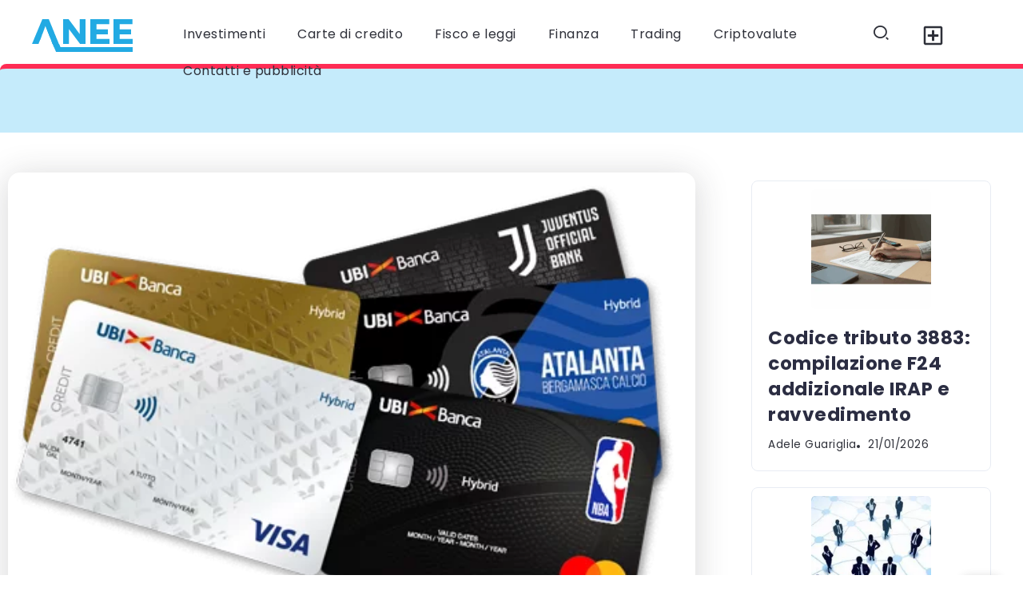

--- FILE ---
content_type: text/html; charset=UTF-8
request_url: https://anee.it/carta-credito-hybrid/
body_size: 29832
content:
<!DOCTYPE html>
<html dir="ltr" lang="it-IT">
<head><meta charset="UTF-8"><script>if(navigator.userAgent.match(/MSIE|Internet Explorer/i)||navigator.userAgent.match(/Trident\/7\..*?rv:11/i)){var href=document.location.href;if(!href.match(/[?&]nowprocket/)){if(href.indexOf("?")==-1){if(href.indexOf("#")==-1){document.location.href=href+"?nowprocket=1"}else{document.location.href=href.replace("#","?nowprocket=1#")}}else{if(href.indexOf("#")==-1){document.location.href=href+"&nowprocket=1"}else{document.location.href=href.replace("#","&nowprocket=1#")}}}}</script><script>class RocketLazyLoadScripts{constructor(){this.triggerEvents=["keydown","mousedown","mousemove","touchmove","touchstart","touchend","wheel"],this.userEventHandler=this._triggerListener.bind(this),this.touchStartHandler=this._onTouchStart.bind(this),this.touchMoveHandler=this._onTouchMove.bind(this),this.touchEndHandler=this._onTouchEnd.bind(this),this.clickHandler=this._onClick.bind(this),this.interceptedClicks=[],window.addEventListener("pageshow",t=>{this.persisted=t.persisted}),window.addEventListener("DOMContentLoaded",()=>{this._preconnect3rdParties()}),this.delayedScripts={normal:[],async:[],defer:[]},this.trash=[],this.allJQueries=[]}_addUserInteractionListener(t){if(document.hidden){t._triggerListener();return}this.triggerEvents.forEach(e=>window.addEventListener(e,t.userEventHandler,{passive:!0})),window.addEventListener("touchstart",t.touchStartHandler,{passive:!0}),window.addEventListener("mousedown",t.touchStartHandler),document.addEventListener("visibilitychange",t.userEventHandler)}_removeUserInteractionListener(){this.triggerEvents.forEach(t=>window.removeEventListener(t,this.userEventHandler,{passive:!0})),document.removeEventListener("visibilitychange",this.userEventHandler)}_onTouchStart(t){"HTML"!==t.target.tagName&&(window.addEventListener("touchend",this.touchEndHandler),window.addEventListener("mouseup",this.touchEndHandler),window.addEventListener("touchmove",this.touchMoveHandler,{passive:!0}),window.addEventListener("mousemove",this.touchMoveHandler),t.target.addEventListener("click",this.clickHandler),this._renameDOMAttribute(t.target,"onclick","rocket-onclick"),this._pendingClickStarted())}_onTouchMove(t){window.removeEventListener("touchend",this.touchEndHandler),window.removeEventListener("mouseup",this.touchEndHandler),window.removeEventListener("touchmove",this.touchMoveHandler,{passive:!0}),window.removeEventListener("mousemove",this.touchMoveHandler),t.target.removeEventListener("click",this.clickHandler),this._renameDOMAttribute(t.target,"rocket-onclick","onclick"),this._pendingClickFinished()}_onTouchEnd(t){window.removeEventListener("touchend",this.touchEndHandler),window.removeEventListener("mouseup",this.touchEndHandler),window.removeEventListener("touchmove",this.touchMoveHandler,{passive:!0}),window.removeEventListener("mousemove",this.touchMoveHandler)}_onClick(t){t.target.removeEventListener("click",this.clickHandler),this._renameDOMAttribute(t.target,"rocket-onclick","onclick"),this.interceptedClicks.push(t),t.preventDefault(),t.stopPropagation(),t.stopImmediatePropagation(),this._pendingClickFinished()}_replayClicks(){window.removeEventListener("touchstart",this.touchStartHandler,{passive:!0}),window.removeEventListener("mousedown",this.touchStartHandler),this.interceptedClicks.forEach(t=>{t.target.dispatchEvent(new MouseEvent("click",{view:t.view,bubbles:!0,cancelable:!0}))})}_waitForPendingClicks(){return new Promise(t=>{this._isClickPending?this._pendingClickFinished=t:t()})}_pendingClickStarted(){this._isClickPending=!0}_pendingClickFinished(){this._isClickPending=!1}_renameDOMAttribute(t,e,r){t.hasAttribute&&t.hasAttribute(e)&&(event.target.setAttribute(r,event.target.getAttribute(e)),event.target.removeAttribute(e))}_triggerListener(){this._removeUserInteractionListener(this),"loading"===document.readyState?document.addEventListener("DOMContentLoaded",this._loadEverythingNow.bind(this)):this._loadEverythingNow()}_preconnect3rdParties(){let t=[];document.querySelectorAll("script[type=rocketlazyloadscript]").forEach(e=>{if(e.hasAttribute("src")){let r=new URL(e.src).origin;r!==location.origin&&t.push({src:r,crossOrigin:e.crossOrigin||"module"===e.getAttribute("data-rocket-type")})}}),t=[...new Map(t.map(t=>[JSON.stringify(t),t])).values()],this._batchInjectResourceHints(t,"preconnect")}async _loadEverythingNow(){this.lastBreath=Date.now(),this._delayEventListeners(this),this._delayJQueryReady(this),this._handleDocumentWrite(),this._registerAllDelayedScripts(),this._preloadAllScripts(),await this._loadScriptsFromList(this.delayedScripts.normal),await this._loadScriptsFromList(this.delayedScripts.defer),await this._loadScriptsFromList(this.delayedScripts.async);try{await this._triggerDOMContentLoaded(),await this._triggerWindowLoad()}catch(t){console.error(t)}window.dispatchEvent(new Event("rocket-allScriptsLoaded")),this._waitForPendingClicks().then(()=>{this._replayClicks()}),this._emptyTrash()}_registerAllDelayedScripts(){document.querySelectorAll("script[type=rocketlazyloadscript]").forEach(t=>{t.hasAttribute("data-rocket-src")?t.hasAttribute("async")&&!1!==t.async?this.delayedScripts.async.push(t):t.hasAttribute("defer")&&!1!==t.defer||"module"===t.getAttribute("data-rocket-type")?this.delayedScripts.defer.push(t):this.delayedScripts.normal.push(t):this.delayedScripts.normal.push(t)})}async _transformScript(t){return new Promise((await this._littleBreath(),navigator.userAgent.indexOf("Firefox/")>0||""===navigator.vendor)?e=>{let r=document.createElement("script");[...t.attributes].forEach(t=>{let e=t.nodeName;"type"!==e&&("data-rocket-type"===e&&(e="type"),"data-rocket-src"===e&&(e="src"),r.setAttribute(e,t.nodeValue))}),t.text&&(r.text=t.text),r.hasAttribute("src")?(r.addEventListener("load",e),r.addEventListener("error",e)):(r.text=t.text,e());try{t.parentNode.replaceChild(r,t)}catch(i){e()}}:async e=>{function r(){t.setAttribute("data-rocket-status","failed"),e()}try{let i=t.getAttribute("data-rocket-type"),n=t.getAttribute("data-rocket-src");t.text,i?(t.type=i,t.removeAttribute("data-rocket-type")):t.removeAttribute("type"),t.addEventListener("load",function r(){t.setAttribute("data-rocket-status","executed"),e()}),t.addEventListener("error",r),n?(t.removeAttribute("data-rocket-src"),t.src=n):t.src="data:text/javascript;base64,"+window.btoa(unescape(encodeURIComponent(t.text)))}catch(s){r()}})}async _loadScriptsFromList(t){let e=t.shift();return e&&e.isConnected?(await this._transformScript(e),this._loadScriptsFromList(t)):Promise.resolve()}_preloadAllScripts(){this._batchInjectResourceHints([...this.delayedScripts.normal,...this.delayedScripts.defer,...this.delayedScripts.async],"preload")}_batchInjectResourceHints(t,e){var r=document.createDocumentFragment();t.forEach(t=>{let i=t.getAttribute&&t.getAttribute("data-rocket-src")||t.src;if(i){let n=document.createElement("link");n.href=i,n.rel=e,"preconnect"!==e&&(n.as="script"),t.getAttribute&&"module"===t.getAttribute("data-rocket-type")&&(n.crossOrigin=!0),t.crossOrigin&&(n.crossOrigin=t.crossOrigin),t.integrity&&(n.integrity=t.integrity),r.appendChild(n),this.trash.push(n)}}),document.head.appendChild(r)}_delayEventListeners(t){let e={};function r(t,r){!function t(r){!e[r]&&(e[r]={originalFunctions:{add:r.addEventListener,remove:r.removeEventListener},eventsToRewrite:[]},r.addEventListener=function(){arguments[0]=i(arguments[0]),e[r].originalFunctions.add.apply(r,arguments)},r.removeEventListener=function(){arguments[0]=i(arguments[0]),e[r].originalFunctions.remove.apply(r,arguments)});function i(t){return e[r].eventsToRewrite.indexOf(t)>=0?"rocket-"+t:t}}(t),e[t].eventsToRewrite.push(r)}function i(t,e){let r=t[e];Object.defineProperty(t,e,{get:()=>r||function(){},set(i){t["rocket"+e]=r=i}})}r(document,"DOMContentLoaded"),r(window,"DOMContentLoaded"),r(window,"load"),r(window,"pageshow"),r(document,"readystatechange"),i(document,"onreadystatechange"),i(window,"onload"),i(window,"onpageshow")}_delayJQueryReady(t){let e;function r(r){if(r&&r.fn&&!t.allJQueries.includes(r)){r.fn.ready=r.fn.init.prototype.ready=function(e){return t.domReadyFired?e.bind(document)(r):document.addEventListener("rocket-DOMContentLoaded",()=>e.bind(document)(r)),r([])};let i=r.fn.on;r.fn.on=r.fn.init.prototype.on=function(){if(this[0]===window){function t(t){return t.split(" ").map(t=>"load"===t||0===t.indexOf("load.")?"rocket-jquery-load":t).join(" ")}"string"==typeof arguments[0]||arguments[0]instanceof String?arguments[0]=t(arguments[0]):"object"==typeof arguments[0]&&Object.keys(arguments[0]).forEach(e=>{delete Object.assign(arguments[0],{[t(e)]:arguments[0][e]})[e]})}return i.apply(this,arguments),this},t.allJQueries.push(r)}e=r}r(window.jQuery),Object.defineProperty(window,"jQuery",{get:()=>e,set(t){r(t)}})}async _triggerDOMContentLoaded(){this.domReadyFired=!0,await this._littleBreath(),document.dispatchEvent(new Event("rocket-DOMContentLoaded")),await this._littleBreath(),window.dispatchEvent(new Event("rocket-DOMContentLoaded")),await this._littleBreath(),document.dispatchEvent(new Event("rocket-readystatechange")),await this._littleBreath(),document.rocketonreadystatechange&&document.rocketonreadystatechange()}async _triggerWindowLoad(){await this._littleBreath(),window.dispatchEvent(new Event("rocket-load")),await this._littleBreath(),window.rocketonload&&window.rocketonload(),await this._littleBreath(),this.allJQueries.forEach(t=>t(window).trigger("rocket-jquery-load")),await this._littleBreath();let t=new Event("rocket-pageshow");t.persisted=this.persisted,window.dispatchEvent(t),await this._littleBreath(),window.rocketonpageshow&&window.rocketonpageshow({persisted:this.persisted})}_handleDocumentWrite(){let t=new Map;document.write=document.writeln=function(e){let r=document.currentScript;r||console.error("WPRocket unable to document.write this: "+e);let i=document.createRange(),n=r.parentElement,s=t.get(r);void 0===s&&(s=r.nextSibling,t.set(r,s));let a=document.createDocumentFragment();i.setStart(a,0),a.appendChild(i.createContextualFragment(e)),n.insertBefore(a,s)}}async _littleBreath(){Date.now()-this.lastBreath>45&&(await this._requestAnimFrame(),this.lastBreath=Date.now())}async _requestAnimFrame(){return document.hidden?new Promise(t=>setTimeout(t)):new Promise(t=>requestAnimationFrame(t))}_emptyTrash(){this.trash.forEach(t=>t.remove())}static run(){let t=new RocketLazyLoadScripts;t._addUserInteractionListener(t)}}RocketLazyLoadScripts.run();</script>
	
    <meta name="viewport" content="width=device-width, initial-scale=1">
	<link rel="profile" href="https://gmpg.org/xfn/11">
	
	<title>Carta di credito Hybrid (Ubi Banca) | Anee.it</title><link rel="preload" as="style" href="https://fonts.googleapis.com/css2?family=Poppins:wght@400;700&#038;display=swap" /><link rel="stylesheet" href="https://fonts.googleapis.com/css2?family=Poppins:wght@400;700&#038;display=swap" media="print" onload="this.media='all'" /><noscript><link rel="stylesheet" href="https://fonts.googleapis.com/css2?family=Poppins:wght@400;700&#038;display=swap" /></noscript><link rel="stylesheet" href="https://anee.it/wp-content/cache/min/1/2ef6ee92904e4f415e0106b46d290486.css" media="all" data-minify="1" />

		<!-- All in One SEO 4.9.2 - aioseo.com -->
	<meta name="robots" content="max-image-preview:large" />
	<meta name="author" content="Adriana"/>
	<meta name="google-site-verification" content="5ly73wQGhFGTBBWESZYcAaBYQD8wkfy0d53Ic3e-AB4" />
	<link rel="canonical" href="https://anee.it/carta-credito-hybrid/" />
	<meta name="generator" content="All in One SEO (AIOSEO) 4.9.2" />
		<script type="application/ld+json" class="aioseo-schema">
			{"@context":"https:\/\/schema.org","@graph":[{"@type":"Article","@id":"https:\/\/anee.it\/carta-credito-hybrid\/#article","name":"Carta di credito Hybrid (Ubi Banca) | Anee.it","headline":"Carta di credito Hybrid (Ubi Banca)","author":{"@id":"https:\/\/anee.it\/author\/adriana\/#author"},"publisher":{"@id":"https:\/\/anee.it\/#organization"},"image":{"@type":"ImageObject","url":"https:\/\/anee.it\/wp-content\/uploads\/2018\/02\/carta-hybrid-OK.png","width":500,"height":336,"caption":"carta-hybrid"},"datePublished":"2018-03-03T01:13:28+01:00","dateModified":"2020-03-04T21:35:59+01:00","inLanguage":"it-IT","mainEntityOfPage":{"@id":"https:\/\/anee.it\/carta-credito-hybrid\/#webpage"},"isPartOf":{"@id":"https:\/\/anee.it\/carta-credito-hybrid\/#webpage"},"articleSection":"Banca Ubi, Banche, Carte di credito"},{"@type":"BreadcrumbList","@id":"https:\/\/anee.it\/carta-credito-hybrid\/#breadcrumblist","itemListElement":[{"@type":"ListItem","@id":"https:\/\/anee.it#listItem","position":1,"name":"Home","item":"https:\/\/anee.it","nextItem":{"@type":"ListItem","@id":"https:\/\/anee.it\/banche\/#listItem","name":"Banche"}},{"@type":"ListItem","@id":"https:\/\/anee.it\/banche\/#listItem","position":2,"name":"Banche","item":"https:\/\/anee.it\/banche\/","nextItem":{"@type":"ListItem","@id":"https:\/\/anee.it\/carta-credito-hybrid\/#listItem","name":"Carta di credito Hybrid (Ubi Banca)"},"previousItem":{"@type":"ListItem","@id":"https:\/\/anee.it#listItem","name":"Home"}},{"@type":"ListItem","@id":"https:\/\/anee.it\/carta-credito-hybrid\/#listItem","position":3,"name":"Carta di credito Hybrid (Ubi Banca)","previousItem":{"@type":"ListItem","@id":"https:\/\/anee.it\/banche\/#listItem","name":"Banche"}}]},{"@type":"Organization","@id":"https:\/\/anee.it\/#organization","name":"Anee.it","description":"Finanza, Trading Forex, Investimenti, Criptovalute","url":"https:\/\/anee.it\/","logo":{"@type":"ImageObject","url":"https:\/\/anee.it\/wp-content\/uploads\/2017\/08\/logo-anee.png","@id":"https:\/\/anee.it\/carta-credito-hybrid\/#organizationLogo","width":130,"height":48,"caption":"logo anee"},"image":{"@id":"https:\/\/anee.it\/carta-credito-hybrid\/#organizationLogo"}},{"@type":"Person","@id":"https:\/\/anee.it\/author\/adriana\/#author","url":"https:\/\/anee.it\/author\/adriana\/","name":"Adriana","image":{"@type":"ImageObject","@id":"https:\/\/anee.it\/carta-credito-hybrid\/#authorImage","url":"https:\/\/secure.gravatar.com\/avatar\/de58d166b85650fcf02a66b94cd08cb2dec84480b334848f4e4188519983994a?s=96&d=mm&r=g","width":96,"height":96,"caption":"Adriana"}},{"@type":"WebPage","@id":"https:\/\/anee.it\/carta-credito-hybrid\/#webpage","url":"https:\/\/anee.it\/carta-credito-hybrid\/","name":"Carta di credito Hybrid (Ubi Banca) | Anee.it","inLanguage":"it-IT","isPartOf":{"@id":"https:\/\/anee.it\/#website"},"breadcrumb":{"@id":"https:\/\/anee.it\/carta-credito-hybrid\/#breadcrumblist"},"author":{"@id":"https:\/\/anee.it\/author\/adriana\/#author"},"creator":{"@id":"https:\/\/anee.it\/author\/adriana\/#author"},"image":{"@type":"ImageObject","url":"https:\/\/anee.it\/wp-content\/uploads\/2018\/02\/carta-hybrid-OK.png","@id":"https:\/\/anee.it\/carta-credito-hybrid\/#mainImage","width":500,"height":336,"caption":"carta-hybrid"},"primaryImageOfPage":{"@id":"https:\/\/anee.it\/carta-credito-hybrid\/#mainImage"},"datePublished":"2018-03-03T01:13:28+01:00","dateModified":"2020-03-04T21:35:59+01:00"},{"@type":"WebSite","@id":"https:\/\/anee.it\/#website","url":"https:\/\/anee.it\/","name":"Anee | Finanza, Trading Forex, Investimenti, Criptovalute","description":"Finanza, Trading Forex, Investimenti, Criptovalute","inLanguage":"it-IT","publisher":{"@id":"https:\/\/anee.it\/#organization"}}]}
		</script>
		<!-- All in One SEO -->


            <script data-no-defer="1" data-ezscrex="false" data-cfasync="false" data-pagespeed-no-defer data-cookieconsent="ignore">
                var ctPublicFunctions = {"_ajax_nonce":"850beb9cd2","_rest_nonce":"6accb45e21","_ajax_url":"\/wp-admin\/admin-ajax.php","_rest_url":"https:\/\/anee.it\/wp-json\/","data__cookies_type":"native","data__ajax_type":"rest","data__bot_detector_enabled":0,"data__frontend_data_log_enabled":1,"cookiePrefix":"","wprocket_detected":true,"host_url":"anee.it","text__ee_click_to_select":"Click to select the whole data","text__ee_original_email":"The complete one is","text__ee_got_it":"Got it","text__ee_blocked":"Blocked","text__ee_cannot_connect":"Cannot connect","text__ee_cannot_decode":"Can not decode email. Unknown reason","text__ee_email_decoder":"CleanTalk email decoder","text__ee_wait_for_decoding":"The magic is on the way!","text__ee_decoding_process":"Please wait a few seconds while we decode the contact data."}
            </script>
        
            <script data-no-defer="1" data-ezscrex="false" data-cfasync="false" data-pagespeed-no-defer data-cookieconsent="ignore">
                var ctPublic = {"_ajax_nonce":"850beb9cd2","settings__forms__check_internal":"0","settings__forms__check_external":"0","settings__forms__force_protection":0,"settings__forms__search_test":"1","settings__forms__wc_add_to_cart":0,"settings__data__bot_detector_enabled":0,"settings__sfw__anti_crawler":0,"blog_home":"https:\/\/anee.it\/","pixel__setting":"0","pixel__enabled":false,"pixel__url":null,"data__email_check_before_post":1,"data__email_check_exist_post":1,"data__cookies_type":"native","data__key_is_ok":true,"data__visible_fields_required":true,"wl_brandname":"Anti-Spam by CleanTalk","wl_brandname_short":"CleanTalk","ct_checkjs_key":"037f2198c10b288ccbd78ad5af287e0b2d9661a3b9c862675a1938a723403e70","emailEncoderPassKey":"73e8c5e14e271f0363d4da1940d0b841","bot_detector_forms_excluded":"W10=","advancedCacheExists":true,"varnishCacheExists":false,"wc_ajax_add_to_cart":false}
            </script>
        <link rel='dns-prefetch' href='//fonts.googleapis.com' />
<link href='https://fonts.gstatic.com' crossorigin rel='preconnect' />
<link rel="alternate" type="application/rss+xml" title="Anee | Finanza, Trading Forex, Investimenti, Criptovalute &raquo; Feed" href="https://anee.it/feed/" />
<link rel="alternate" type="application/rss+xml" title="Anee | Finanza, Trading Forex, Investimenti, Criptovalute &raquo; Feed dei commenti" href="https://anee.it/comments/feed/" />
<script id="wpp-js" src="https://anee.it/wp-content/plugins/wordpress-popular-posts/assets/js/wpp.js?ver=7.3.6" data-sampling="0" data-sampling-rate="100" data-api-url="https://anee.it/wp-json/wordpress-popular-posts" data-post-id="4536" data-token="6accb45e21" data-lang="0" data-debug="1"></script>
<link rel="alternate" title="oEmbed (JSON)" type="application/json+oembed" href="https://anee.it/wp-json/oembed/1.0/embed?url=https%3A%2F%2Fanee.it%2Fcarta-credito-hybrid%2F" />
<link rel="alternate" title="oEmbed (XML)" type="text/xml+oembed" href="https://anee.it/wp-json/oembed/1.0/embed?url=https%3A%2F%2Fanee.it%2Fcarta-credito-hybrid%2F&#038;format=xml" />
<style id='wp-img-auto-sizes-contain-inline-css'>
img:is([sizes=auto i],[sizes^="auto," i]){contain-intrinsic-size:3000px 1500px}
/*# sourceURL=wp-img-auto-sizes-contain-inline-css */
</style>




<style id='wp-emoji-styles-inline-css'>

	img.wp-smiley, img.emoji {
		display: inline !important;
		border: none !important;
		box-shadow: none !important;
		height: 1em !important;
		width: 1em !important;
		margin: 0 0.07em !important;
		vertical-align: -0.1em !important;
		background: none !important;
		padding: 0 !important;
	}
/*# sourceURL=wp-emoji-styles-inline-css */
</style>

<style id='wp-block-library-theme-inline-css'>
.wp-block-audio :where(figcaption){
  color:#555;
  font-size:13px;
  text-align:center;
}
.is-dark-theme .wp-block-audio :where(figcaption){
  color:#ffffffa6;
}

.wp-block-audio{
  margin:0 0 1em;
}

.wp-block-code{
  border:1px solid #ccc;
  border-radius:4px;
  font-family:Menlo,Consolas,monaco,monospace;
  padding:.8em 1em;
}

.wp-block-embed :where(figcaption){
  color:#555;
  font-size:13px;
  text-align:center;
}
.is-dark-theme .wp-block-embed :where(figcaption){
  color:#ffffffa6;
}

.wp-block-embed{
  margin:0 0 1em;
}

.blocks-gallery-caption{
  color:#555;
  font-size:13px;
  text-align:center;
}
.is-dark-theme .blocks-gallery-caption{
  color:#ffffffa6;
}

:root :where(.wp-block-image figcaption){
  color:#555;
  font-size:13px;
  text-align:center;
}
.is-dark-theme :root :where(.wp-block-image figcaption){
  color:#ffffffa6;
}

.wp-block-image{
  margin:0 0 1em;
}

.wp-block-pullquote{
  border-bottom:4px solid;
  border-top:4px solid;
  color:currentColor;
  margin-bottom:1.75em;
}
.wp-block-pullquote :where(cite),.wp-block-pullquote :where(footer),.wp-block-pullquote__citation{
  color:currentColor;
  font-size:.8125em;
  font-style:normal;
  text-transform:uppercase;
}

.wp-block-quote{
  border-left:.25em solid;
  margin:0 0 1.75em;
  padding-left:1em;
}
.wp-block-quote cite,.wp-block-quote footer{
  color:currentColor;
  font-size:.8125em;
  font-style:normal;
  position:relative;
}
.wp-block-quote:where(.has-text-align-right){
  border-left:none;
  border-right:.25em solid;
  padding-left:0;
  padding-right:1em;
}
.wp-block-quote:where(.has-text-align-center){
  border:none;
  padding-left:0;
}
.wp-block-quote.is-large,.wp-block-quote.is-style-large,.wp-block-quote:where(.is-style-plain){
  border:none;
}

.wp-block-search .wp-block-search__label{
  font-weight:700;
}

.wp-block-search__button{
  border:1px solid #ccc;
  padding:.375em .625em;
}

:where(.wp-block-group.has-background){
  padding:1.25em 2.375em;
}

.wp-block-separator.has-css-opacity{
  opacity:.4;
}

.wp-block-separator{
  border:none;
  border-bottom:2px solid;
  margin-left:auto;
  margin-right:auto;
}
.wp-block-separator.has-alpha-channel-opacity{
  opacity:1;
}
.wp-block-separator:not(.is-style-wide):not(.is-style-dots){
  width:100px;
}
.wp-block-separator.has-background:not(.is-style-dots){
  border-bottom:none;
  height:1px;
}
.wp-block-separator.has-background:not(.is-style-wide):not(.is-style-dots){
  height:2px;
}

.wp-block-table{
  margin:0 0 1em;
}
.wp-block-table td,.wp-block-table th{
  word-break:normal;
}
.wp-block-table :where(figcaption){
  color:#555;
  font-size:13px;
  text-align:center;
}
.is-dark-theme .wp-block-table :where(figcaption){
  color:#ffffffa6;
}

.wp-block-video :where(figcaption){
  color:#555;
  font-size:13px;
  text-align:center;
}
.is-dark-theme .wp-block-video :where(figcaption){
  color:#ffffffa6;
}

.wp-block-video{
  margin:0 0 1em;
}

:root :where(.wp-block-template-part.has-background){
  margin-bottom:0;
  margin-top:0;
  padding:1.25em 2.375em;
}
/*# sourceURL=/wp-includes/css/dist/block-library/theme.css */
</style>
<style id='classic-theme-styles-inline-css'>
/**
 * These rules are needed for backwards compatibility.
 * They should match the button element rules in the base theme.json file.
 */
.wp-block-button__link {
	color: #ffffff;
	background-color: #32373c;
	border-radius: 9999px; /* 100% causes an oval, but any explicit but really high value retains the pill shape. */

	/* This needs a low specificity so it won't override the rules from the button element if defined in theme.json. */
	box-shadow: none;
	text-decoration: none;

	/* The extra 2px are added to size solids the same as the outline versions.*/
	padding: calc(0.667em + 2px) calc(1.333em + 2px);

	font-size: 1.125em;
}

.wp-block-file__button {
	background: #32373c;
	color: #ffffff;
	text-decoration: none;
}

/*# sourceURL=/wp-includes/css/classic-themes.css */
</style>


<style id='ugb-style-css-v2-inline-css'>
:root {--stk-block-width-default-detected: 860px;}
:root {
			--content-width: 860px;
		}
/*# sourceURL=ugb-style-css-v2-inline-css */
</style>

<style id='global-styles-inline-css'>
:root{--wp--preset--aspect-ratio--square: 1;--wp--preset--aspect-ratio--4-3: 4/3;--wp--preset--aspect-ratio--3-4: 3/4;--wp--preset--aspect-ratio--3-2: 3/2;--wp--preset--aspect-ratio--2-3: 2/3;--wp--preset--aspect-ratio--16-9: 16/9;--wp--preset--aspect-ratio--9-16: 9/16;--wp--preset--color--black: #000000;--wp--preset--color--cyan-bluish-gray: #abb8c3;--wp--preset--color--white: #ffffff;--wp--preset--color--pale-pink: #f78da7;--wp--preset--color--vivid-red: #cf2e2e;--wp--preset--color--luminous-vivid-orange: #ff6900;--wp--preset--color--luminous-vivid-amber: #fcb900;--wp--preset--color--light-green-cyan: #7bdcb5;--wp--preset--color--vivid-green-cyan: #00d084;--wp--preset--color--pale-cyan-blue: #8ed1fc;--wp--preset--color--vivid-cyan-blue: #0693e3;--wp--preset--color--vivid-purple: #9b51e0;--wp--preset--gradient--vivid-cyan-blue-to-vivid-purple: linear-gradient(135deg,rgb(6,147,227) 0%,rgb(155,81,224) 100%);--wp--preset--gradient--light-green-cyan-to-vivid-green-cyan: linear-gradient(135deg,rgb(122,220,180) 0%,rgb(0,208,130) 100%);--wp--preset--gradient--luminous-vivid-amber-to-luminous-vivid-orange: linear-gradient(135deg,rgb(252,185,0) 0%,rgb(255,105,0) 100%);--wp--preset--gradient--luminous-vivid-orange-to-vivid-red: linear-gradient(135deg,rgb(255,105,0) 0%,rgb(207,46,46) 100%);--wp--preset--gradient--very-light-gray-to-cyan-bluish-gray: linear-gradient(135deg,rgb(238,238,238) 0%,rgb(169,184,195) 100%);--wp--preset--gradient--cool-to-warm-spectrum: linear-gradient(135deg,rgb(74,234,220) 0%,rgb(151,120,209) 20%,rgb(207,42,186) 40%,rgb(238,44,130) 60%,rgb(251,105,98) 80%,rgb(254,248,76) 100%);--wp--preset--gradient--blush-light-purple: linear-gradient(135deg,rgb(255,206,236) 0%,rgb(152,150,240) 100%);--wp--preset--gradient--blush-bordeaux: linear-gradient(135deg,rgb(254,205,165) 0%,rgb(254,45,45) 50%,rgb(107,0,62) 100%);--wp--preset--gradient--luminous-dusk: linear-gradient(135deg,rgb(255,203,112) 0%,rgb(199,81,192) 50%,rgb(65,88,208) 100%);--wp--preset--gradient--pale-ocean: linear-gradient(135deg,rgb(255,245,203) 0%,rgb(182,227,212) 50%,rgb(51,167,181) 100%);--wp--preset--gradient--electric-grass: linear-gradient(135deg,rgb(202,248,128) 0%,rgb(113,206,126) 100%);--wp--preset--gradient--midnight: linear-gradient(135deg,rgb(2,3,129) 0%,rgb(40,116,252) 100%);--wp--preset--font-size--small: 13px;--wp--preset--font-size--medium: 20px;--wp--preset--font-size--large: 36px;--wp--preset--font-size--x-large: 42px;--wp--preset--spacing--20: 0.44rem;--wp--preset--spacing--30: 0.67rem;--wp--preset--spacing--40: 1rem;--wp--preset--spacing--50: 1.5rem;--wp--preset--spacing--60: 2.25rem;--wp--preset--spacing--70: 3.38rem;--wp--preset--spacing--80: 5.06rem;--wp--preset--shadow--natural: 6px 6px 9px rgba(0, 0, 0, 0.2);--wp--preset--shadow--deep: 12px 12px 50px rgba(0, 0, 0, 0.4);--wp--preset--shadow--sharp: 6px 6px 0px rgba(0, 0, 0, 0.2);--wp--preset--shadow--outlined: 6px 6px 0px -3px rgb(255, 255, 255), 6px 6px rgb(0, 0, 0);--wp--preset--shadow--crisp: 6px 6px 0px rgb(0, 0, 0);}:where(.is-layout-flex){gap: 0.5em;}:where(.is-layout-grid){gap: 0.5em;}body .is-layout-flex{display: flex;}.is-layout-flex{flex-wrap: wrap;align-items: center;}.is-layout-flex > :is(*, div){margin: 0;}body .is-layout-grid{display: grid;}.is-layout-grid > :is(*, div){margin: 0;}:where(.wp-block-columns.is-layout-flex){gap: 2em;}:where(.wp-block-columns.is-layout-grid){gap: 2em;}:where(.wp-block-post-template.is-layout-flex){gap: 1.25em;}:where(.wp-block-post-template.is-layout-grid){gap: 1.25em;}.has-black-color{color: var(--wp--preset--color--black) !important;}.has-cyan-bluish-gray-color{color: var(--wp--preset--color--cyan-bluish-gray) !important;}.has-white-color{color: var(--wp--preset--color--white) !important;}.has-pale-pink-color{color: var(--wp--preset--color--pale-pink) !important;}.has-vivid-red-color{color: var(--wp--preset--color--vivid-red) !important;}.has-luminous-vivid-orange-color{color: var(--wp--preset--color--luminous-vivid-orange) !important;}.has-luminous-vivid-amber-color{color: var(--wp--preset--color--luminous-vivid-amber) !important;}.has-light-green-cyan-color{color: var(--wp--preset--color--light-green-cyan) !important;}.has-vivid-green-cyan-color{color: var(--wp--preset--color--vivid-green-cyan) !important;}.has-pale-cyan-blue-color{color: var(--wp--preset--color--pale-cyan-blue) !important;}.has-vivid-cyan-blue-color{color: var(--wp--preset--color--vivid-cyan-blue) !important;}.has-vivid-purple-color{color: var(--wp--preset--color--vivid-purple) !important;}.has-black-background-color{background-color: var(--wp--preset--color--black) !important;}.has-cyan-bluish-gray-background-color{background-color: var(--wp--preset--color--cyan-bluish-gray) !important;}.has-white-background-color{background-color: var(--wp--preset--color--white) !important;}.has-pale-pink-background-color{background-color: var(--wp--preset--color--pale-pink) !important;}.has-vivid-red-background-color{background-color: var(--wp--preset--color--vivid-red) !important;}.has-luminous-vivid-orange-background-color{background-color: var(--wp--preset--color--luminous-vivid-orange) !important;}.has-luminous-vivid-amber-background-color{background-color: var(--wp--preset--color--luminous-vivid-amber) !important;}.has-light-green-cyan-background-color{background-color: var(--wp--preset--color--light-green-cyan) !important;}.has-vivid-green-cyan-background-color{background-color: var(--wp--preset--color--vivid-green-cyan) !important;}.has-pale-cyan-blue-background-color{background-color: var(--wp--preset--color--pale-cyan-blue) !important;}.has-vivid-cyan-blue-background-color{background-color: var(--wp--preset--color--vivid-cyan-blue) !important;}.has-vivid-purple-background-color{background-color: var(--wp--preset--color--vivid-purple) !important;}.has-black-border-color{border-color: var(--wp--preset--color--black) !important;}.has-cyan-bluish-gray-border-color{border-color: var(--wp--preset--color--cyan-bluish-gray) !important;}.has-white-border-color{border-color: var(--wp--preset--color--white) !important;}.has-pale-pink-border-color{border-color: var(--wp--preset--color--pale-pink) !important;}.has-vivid-red-border-color{border-color: var(--wp--preset--color--vivid-red) !important;}.has-luminous-vivid-orange-border-color{border-color: var(--wp--preset--color--luminous-vivid-orange) !important;}.has-luminous-vivid-amber-border-color{border-color: var(--wp--preset--color--luminous-vivid-amber) !important;}.has-light-green-cyan-border-color{border-color: var(--wp--preset--color--light-green-cyan) !important;}.has-vivid-green-cyan-border-color{border-color: var(--wp--preset--color--vivid-green-cyan) !important;}.has-pale-cyan-blue-border-color{border-color: var(--wp--preset--color--pale-cyan-blue) !important;}.has-vivid-cyan-blue-border-color{border-color: var(--wp--preset--color--vivid-cyan-blue) !important;}.has-vivid-purple-border-color{border-color: var(--wp--preset--color--vivid-purple) !important;}.has-vivid-cyan-blue-to-vivid-purple-gradient-background{background: var(--wp--preset--gradient--vivid-cyan-blue-to-vivid-purple) !important;}.has-light-green-cyan-to-vivid-green-cyan-gradient-background{background: var(--wp--preset--gradient--light-green-cyan-to-vivid-green-cyan) !important;}.has-luminous-vivid-amber-to-luminous-vivid-orange-gradient-background{background: var(--wp--preset--gradient--luminous-vivid-amber-to-luminous-vivid-orange) !important;}.has-luminous-vivid-orange-to-vivid-red-gradient-background{background: var(--wp--preset--gradient--luminous-vivid-orange-to-vivid-red) !important;}.has-very-light-gray-to-cyan-bluish-gray-gradient-background{background: var(--wp--preset--gradient--very-light-gray-to-cyan-bluish-gray) !important;}.has-cool-to-warm-spectrum-gradient-background{background: var(--wp--preset--gradient--cool-to-warm-spectrum) !important;}.has-blush-light-purple-gradient-background{background: var(--wp--preset--gradient--blush-light-purple) !important;}.has-blush-bordeaux-gradient-background{background: var(--wp--preset--gradient--blush-bordeaux) !important;}.has-luminous-dusk-gradient-background{background: var(--wp--preset--gradient--luminous-dusk) !important;}.has-pale-ocean-gradient-background{background: var(--wp--preset--gradient--pale-ocean) !important;}.has-electric-grass-gradient-background{background: var(--wp--preset--gradient--electric-grass) !important;}.has-midnight-gradient-background{background: var(--wp--preset--gradient--midnight) !important;}.has-small-font-size{font-size: var(--wp--preset--font-size--small) !important;}.has-medium-font-size{font-size: var(--wp--preset--font-size--medium) !important;}.has-large-font-size{font-size: var(--wp--preset--font-size--large) !important;}.has-x-large-font-size{font-size: var(--wp--preset--font-size--x-large) !important;}
:where(.wp-block-post-template.is-layout-flex){gap: 1.25em;}:where(.wp-block-post-template.is-layout-grid){gap: 1.25em;}
:where(.wp-block-term-template.is-layout-flex){gap: 1.25em;}:where(.wp-block-term-template.is-layout-grid){gap: 1.25em;}
:where(.wp-block-columns.is-layout-flex){gap: 2em;}:where(.wp-block-columns.is-layout-grid){gap: 2em;}
:root :where(.wp-block-pullquote){font-size: 1.5em;line-height: 1.6;}
/*# sourceURL=global-styles-inline-css */
</style>






<style id='ez-toc-inline-css'>
div#ez-toc-container .ez-toc-title {font-size: 120%;}div#ez-toc-container .ez-toc-title {font-weight: 500;}div#ez-toc-container ul li , div#ez-toc-container ul li a {font-size: 95%;}div#ez-toc-container ul li , div#ez-toc-container ul li a {font-weight: 500;}div#ez-toc-container nav ul ul li {font-size: 90%;}.ez-toc-box-title {font-weight: bold; margin-bottom: 10px; text-align: center; text-transform: uppercase; letter-spacing: 1px; color: #666; padding-bottom: 5px;position:absolute;top:-4%;left:5%;background-color: inherit;transition: top 0.3s ease;}.ez-toc-box-title.toc-closed {top:-25%;}
.ez-toc-container-direction {direction: ltr;}.ez-toc-counter ul{counter-reset: item ;}.ez-toc-counter nav ul li a::before {content: counters(item, '.', decimal) '. ';display: inline-block;counter-increment: item;flex-grow: 0;flex-shrink: 0;margin-right: .2em; float: left; }.ez-toc-widget-direction {direction: ltr;}.ez-toc-widget-container ul{counter-reset: item ;}.ez-toc-widget-container nav ul li a::before {content: counters(item, '.', decimal) '. ';display: inline-block;counter-increment: item;flex-grow: 0;flex-shrink: 0;margin-right: .2em; float: left; }
/*# sourceURL=ez-toc-inline-css */
</style>




<style id='rivax-theme-style-inline-css'>
.container { max-width: 1280px; }body .elementor-section.elementor-section-boxed > .elementor-container { max-width: 1280px; }body .e-con { --container-max-width: 1280px; }#back-to-top { background: #1E73BE;}.blog-archive-title, .blog-archive-title .title {}@media screen and (max-width: 1024px) {}
/*# sourceURL=rivax-theme-style-inline-css */
</style>

<link rel='stylesheet' id='elementor-frontend-css' href='https://anee.it/wp-content/uploads/elementor/css/custom-frontend.css?ver=1767794084' media='all' />
<link rel='stylesheet' id='elementor-post-8402-css' href='https://anee.it/wp-content/uploads/elementor/css/post-8402.css?ver=1767794084' media='all' />
<link rel='stylesheet' id='elementor-post-8444-css' href='https://anee.it/wp-content/uploads/elementor/css/post-8444.css?ver=1767794084' media='all' />
<link rel='stylesheet' id='elementor-post-8440-css' href='https://anee.it/wp-content/uploads/elementor/css/post-8440.css?ver=1767794084' media='all' />
<link rel='stylesheet' id='elementor-post-8422-css' href='https://anee.it/wp-content/uploads/elementor/css/post-8422.css?ver=1767794084' media='all' />

<style id='yarpp-thumbnails-inline-css'>
.yarpp-thumbnails-horizontal .yarpp-thumbnail {width: 130px;height: 170px;margin: 5px;margin-left: 0px;}.yarpp-thumbnail > img, .yarpp-thumbnail-default {width: 120px;height: 120px;margin: 5px;}.yarpp-thumbnails-horizontal .yarpp-thumbnail-title {margin: 7px;margin-top: 0px;width: 120px;}.yarpp-thumbnail-default > img {min-height: 120px;min-width: 120px;}
/*# sourceURL=yarpp-thumbnails-inline-css */
</style>

<script id="ugb-block-frontend-js-v2-js-extra">
var stackable = {"restUrl":"https://anee.it/wp-json/"};
//# sourceURL=ugb-block-frontend-js-v2-js-extra
</script>
<script data-minify="1" src="https://anee.it/wp-content/cache/min/1/wp-content/plugins/stackable-ultimate-gutenberg-blocks/dist/deprecated/frontend_blocks_deprecated_v2.js?ver=1767785215" id="ugb-block-frontend-js-v2-js" defer></script>
<script src="https://anee.it/wp-content/plugins/cleantalk-spam-protect/js/apbct-public-bundle_gathering.min.js?ver=6.70.1_1766353710" id="apbct-public-bundle_gathering.min-js-js" defer></script>
<script src="https://anee.it/wp-includes/js/jquery/jquery.js?ver=3.7.1" id="jquery-core-js"></script>
<script data-minify="1" src="https://anee.it/wp-content/cache/min/1/wp-includes/js/jquery/jquery-migrate.js?ver=1767785215" id="jquery-migrate-js" defer></script>
<script id="dlm-public-js-extra">
var dlmVars = {"logStatus":"enabled","jsErrorLogging":{"status":"","url":"https://anee.it/wp-admin/admin-ajax.php","nonce":"8288a776e1","action":"log_js_errors"}};
//# sourceURL=dlm-public-js-extra
</script>
<script data-minify="1" src="https://anee.it/wp-content/cache/min/1/wp-content/plugins/debug-log-manager/assets/js/public.js?ver=1767785215" id="dlm-public-js" defer></script>
<link rel="https://api.w.org/" href="https://anee.it/wp-json/" /><link rel="alternate" title="JSON" type="application/json" href="https://anee.it/wp-json/wp/v2/posts/4536" /><link rel="EditURI" type="application/rsd+xml" title="RSD" href="https://anee.it/xmlrpc.php?rsd" />
<meta name="generator" content="WordPress 6.9" />
<link rel='shortlink' href='https://anee.it/?p=4536' />
<meta name="generator" content="Redux 4.5.9" /><!-- Global site tag (gtag.js) - Google Analytics -->
<script type="rocketlazyloadscript" async data-rocket-src="https://www.googletagmanager.com/gtag/js?id=UA-71032992-2"></script>
<script type="rocketlazyloadscript">
  window.dataLayer = window.dataLayer || [];
  function gtag(){dataLayer.push(arguments);}
  gtag('js', new Date());

  gtag('config', 'UA-71032992-2');
</script>
<!-- HFCM by 99 Robots - Snippet # 1: linkatomic -->
<meta name='linkatomic-verify-code' content='73598ebd5b830338537c63ccfcd4a672' />
<!-- /end HFCM by 99 Robots -->
            <style id="wpp-loading-animation-styles">@-webkit-keyframes bgslide{from{background-position-x:0}to{background-position-x:-200%}}@keyframes bgslide{from{background-position-x:0}to{background-position-x:-200%}}.wpp-widget-block-placeholder,.wpp-shortcode-placeholder{margin:0 auto;width:60px;height:3px;background:#dd3737;background:linear-gradient(90deg,#dd3737 0%,#571313 10%,#dd3737 100%);background-size:200% auto;border-radius:3px;-webkit-animation:bgslide 1s infinite linear;animation:bgslide 1s infinite linear}</style>
            <!-- Analytics by WP Statistics - https://wp-statistics.com -->
<meta name="generator" content="Elementor 3.34.0; features: e_font_icon_svg, additional_custom_breakpoints; settings: css_print_method-external, google_font-enabled, font_display-swap">
			<style>
				.e-con.e-parent:nth-of-type(n+4):not(.e-lazyloaded):not(.e-no-lazyload),
				.e-con.e-parent:nth-of-type(n+4):not(.e-lazyloaded):not(.e-no-lazyload) * {
					background-image: none !important;
				}
				@media screen and (max-height: 1024px) {
					.e-con.e-parent:nth-of-type(n+3):not(.e-lazyloaded):not(.e-no-lazyload),
					.e-con.e-parent:nth-of-type(n+3):not(.e-lazyloaded):not(.e-no-lazyload) * {
						background-image: none !important;
					}
				}
				@media screen and (max-height: 640px) {
					.e-con.e-parent:nth-of-type(n+2):not(.e-lazyloaded):not(.e-no-lazyload),
					.e-con.e-parent:nth-of-type(n+2):not(.e-lazyloaded):not(.e-no-lazyload) * {
						background-image: none !important;
					}
				}
			</style>
			<link rel="icon" href="https://anee.it/wp-content/uploads/2020/01/cropped-favicon-32x32.png" sizes="32x32" />
<link rel="icon" href="https://anee.it/wp-content/uploads/2020/01/cropped-favicon-192x192.png" sizes="192x192" />
<link rel="apple-touch-icon" href="https://anee.it/wp-content/uploads/2020/01/cropped-favicon-180x180.png" />
<meta name="msapplication-TileImage" content="https://anee.it/wp-content/uploads/2020/01/cropped-favicon-270x270.png" />
				<style type="text/css" id="c4wp-checkout-css">
					.woocommerce-checkout .c4wp_captcha_field {
						margin-bottom: 10px;
						margin-top: 15px;
						position: relative;
						display: inline-block;
					}
				</style>
							<style type="text/css" id="c4wp-v3-lp-form-css">
				.login #login, .login #lostpasswordform {
					min-width: 350px !important;
				}
				.wpforms-field-c4wp iframe {
					width: 100% !important;
				}
			</style>
			<script type="rocketlazyloadscript" async data-rocket-src="https://pagead2.googlesyndication.com/pagead/js/adsbygoogle.js?client=ca-pub-3772717112339825"
     crossorigin="anonymous"></script><noscript><style id="rocket-lazyload-nojs-css">.rll-youtube-player, [data-lazy-src]{display:none !important;}</style></noscript></head>

<body data-rsssl=1 class="wp-singular post-template-default single single-post postid-4536 single-format-standard wp-custom-logo wp-embed-responsive wp-theme-fonix wp-child-theme-fonix-child rivax-smooth-scroll elementor-default elementor-kit-8402">

<div id="site">
    <div id="site-inner">
                <header id="site-header" class="normal-header">
		<div data-elementor-type="wp-post" data-elementor-id="8422" class="elementor elementor-8422" data-elementor-post-type="rivax-template">
				<div class="elementor-element elementor-element-31370fa e-flex e-con-boxed e-con e-parent" data-id="31370fa" data-element_type="container" data-settings="{&quot;background_background&quot;:&quot;classic&quot;}">
					<div class="e-con-inner">
		<div class="elementor-element elementor-element-a667fc1 e-con-full e-flex e-con e-child" data-id="a667fc1" data-element_type="container">
				<div class="elementor-element elementor-element-9ffb1d5 elementor-widget elementor-widget-theme-site-logo elementor-widget-image" data-id="9ffb1d5" data-element_type="widget" data-widget_type="theme-site-logo.default">
											<a href="https://anee.it">
			<img width="130" height="48" src="data:image/svg+xml,%3Csvg%20xmlns='http://www.w3.org/2000/svg'%20viewBox='0%200%20130%2048'%3E%3C/svg%3E" class="attachment-full size-full wp-image-550" alt="" data-lazy-src="https://anee.it/wp-content/uploads/2017/08/cropped-logo-anee.png" /><noscript><img width="130" height="48" src="https://anee.it/wp-content/uploads/2017/08/cropped-logo-anee.png" class="attachment-full size-full wp-image-550" alt="" /></noscript>				</a>
											</div>
				</div>
		<div class="elementor-element elementor-element-dbd7189 e-con-full e-flex e-con e-child" data-id="dbd7189" data-element_type="container">
				<div class="elementor-element elementor-element-22ff89f elementor-nav-menu--stretch elementor-nav-menu--dropdown-tablet elementor-nav-menu__text-align-aside elementor-nav-menu--toggle elementor-nav-menu--burger elementor-widget elementor-widget-nav-menu" data-id="22ff89f" data-element_type="widget" data-settings="{&quot;full_width&quot;:&quot;stretch&quot;,&quot;layout&quot;:&quot;horizontal&quot;,&quot;submenu_icon&quot;:{&quot;value&quot;:&quot;&lt;svg class=\&quot;e-font-icon-svg e-fas-caret-down\&quot; viewBox=\&quot;0 0 320 512\&quot; xmlns=\&quot;http:\/\/www.w3.org\/2000\/svg\&quot;&gt;&lt;path d=\&quot;M31.3 192h257.3c17.8 0 26.7 21.5 14.1 34.1L174.1 354.8c-7.8 7.8-20.5 7.8-28.3 0L17.2 226.1C4.6 213.5 13.5 192 31.3 192z\&quot;&gt;&lt;\/path&gt;&lt;\/svg&gt;&quot;,&quot;library&quot;:&quot;fa-solid&quot;},&quot;toggle&quot;:&quot;burger&quot;}" data-widget_type="nav-menu.default">
								<nav aria-label="Menu" class="elementor-nav-menu--main elementor-nav-menu__container elementor-nav-menu--layout-horizontal e--pointer-underline e--animation-fade">
				<ul id="menu-1-22ff89f" class="elementor-nav-menu"><li class="menu-item menu-item-type-taxonomy menu-item-object-category menu-item-has-children menu-item-287"><a href="https://anee.it/investimenti/" class="elementor-item">Investimenti</a>
<ul class="sub-menu elementor-nav-menu--dropdown">
	<li class="menu-item menu-item-type-taxonomy menu-item-object-category menu-item-294"><a href="https://anee.it/economia-e-lavoro/" class="elementor-sub-item">Economia e Lavoro</a></li>
</ul>
</li>
<li class="menu-item menu-item-type-taxonomy menu-item-object-category current-post-ancestor current-menu-parent current-post-parent menu-item-6518"><a href="https://anee.it/carte-di-credito-info/" class="elementor-item">Carte di credito</a></li>
<li class="menu-item menu-item-type-taxonomy menu-item-object-category menu-item-749"><a href="https://anee.it/fisco-e-leggi/" class="elementor-item">Fisco e leggi</a></li>
<li class="menu-item menu-item-type-taxonomy menu-item-object-category menu-item-750"><a href="https://anee.it/finanza/" class="elementor-item">Finanza</a></li>
<li class="menu-item menu-item-type-taxonomy menu-item-object-category menu-item-4230"><a href="https://anee.it/investimenti/trading/" class="elementor-item">Trading</a></li>
<li class="menu-item menu-item-type-taxonomy menu-item-object-category menu-item-4231"><a href="https://anee.it/criptovalute/" class="elementor-item">Criptovalute</a></li>
<li class="menu-item menu-item-type-post_type menu-item-object-page menu-item-7821"><a href="https://anee.it/contatti/" class="elementor-item">Contatti e pubblicità</a></li>
</ul>			</nav>
					<div class="elementor-menu-toggle" role="button" tabindex="0" aria-label="Menu Toggle" aria-expanded="false">
			<svg aria-hidden="true" role="presentation" class="elementor-menu-toggle__icon--open e-font-icon-svg e-fas-bars" viewBox="0 0 448 512" xmlns="http://www.w3.org/2000/svg"><path d="M16 132h416c8.837 0 16-7.163 16-16V76c0-8.837-7.163-16-16-16H16C7.163 60 0 67.163 0 76v40c0 8.837 7.163 16 16 16zm0 160h416c8.837 0 16-7.163 16-16v-40c0-8.837-7.163-16-16-16H16c-8.837 0-16 7.163-16 16v40c0 8.837 7.163 16 16 16zm0 160h416c8.837 0 16-7.163 16-16v-40c0-8.837-7.163-16-16-16H16c-8.837 0-16 7.163-16 16v40c0 8.837 7.163 16 16 16z"></path></svg><svg aria-hidden="true" role="presentation" class="elementor-menu-toggle__icon--close e-font-icon-svg e-eicon-close" viewBox="0 0 1000 1000" xmlns="http://www.w3.org/2000/svg"><path d="M742 167L500 408 258 167C246 154 233 150 217 150 196 150 179 158 167 167 154 179 150 196 150 212 150 229 154 242 171 254L408 500 167 742C138 771 138 800 167 829 196 858 225 858 254 829L496 587 738 829C750 842 767 846 783 846 800 846 817 842 829 829 842 817 846 804 846 783 846 767 842 750 829 737L588 500 833 258C863 229 863 200 833 171 804 137 775 137 742 167Z"></path></svg>		</div>
					<nav class="elementor-nav-menu--dropdown elementor-nav-menu__container" aria-hidden="true">
				<ul id="menu-2-22ff89f" class="elementor-nav-menu"><li class="menu-item menu-item-type-taxonomy menu-item-object-category menu-item-has-children menu-item-287"><a href="https://anee.it/investimenti/" class="elementor-item" tabindex="-1">Investimenti</a>
<ul class="sub-menu elementor-nav-menu--dropdown">
	<li class="menu-item menu-item-type-taxonomy menu-item-object-category menu-item-294"><a href="https://anee.it/economia-e-lavoro/" class="elementor-sub-item" tabindex="-1">Economia e Lavoro</a></li>
</ul>
</li>
<li class="menu-item menu-item-type-taxonomy menu-item-object-category current-post-ancestor current-menu-parent current-post-parent menu-item-6518"><a href="https://anee.it/carte-di-credito-info/" class="elementor-item" tabindex="-1">Carte di credito</a></li>
<li class="menu-item menu-item-type-taxonomy menu-item-object-category menu-item-749"><a href="https://anee.it/fisco-e-leggi/" class="elementor-item" tabindex="-1">Fisco e leggi</a></li>
<li class="menu-item menu-item-type-taxonomy menu-item-object-category menu-item-750"><a href="https://anee.it/finanza/" class="elementor-item" tabindex="-1">Finanza</a></li>
<li class="menu-item menu-item-type-taxonomy menu-item-object-category menu-item-4230"><a href="https://anee.it/investimenti/trading/" class="elementor-item" tabindex="-1">Trading</a></li>
<li class="menu-item menu-item-type-taxonomy menu-item-object-category menu-item-4231"><a href="https://anee.it/criptovalute/" class="elementor-item" tabindex="-1">Criptovalute</a></li>
<li class="menu-item menu-item-type-post_type menu-item-object-page menu-item-7821"><a href="https://anee.it/contatti/" class="elementor-item" tabindex="-1">Contatti e pubblicità</a></li>
</ul>			</nav>
						</div>
				</div>
		<div class="elementor-element elementor-element-8f71b9e e-con-full e-flex e-con e-child" data-id="8f71b9e" data-element_type="container">
				<div class="elementor-element elementor-element-c2b0f8a elementor-widget rivax-search-widget" data-id="c2b0f8a" data-element_type="widget" data-widget_type="rivax-search.default">
				<div class="elementor-widget-container">
					<div class="popup-search-wrapper style-1">
    <div class="popup-search-opener-wrapper">
        <span class="popup-search-opener"><i class="ri-search-2-line"></i></span>
    </div>
    <div class="popup-search">
    <div class="popup-search-container">
        <span class="popup-search-closer"></span>
        <div class="popup-search-content">
            <div class="popup-search-title-wrapper">
                <h3>Type and hit Enter to search</h3>
            </div>
            <div class="popup-search-form-wrapper">
                <form action="https://anee.it/" method="get" class="popup-search-form">
                    <input type="text" name="s" value="" class="search-field" placeholder="Search ..." aria-label="Search" required>
                    <button type="submit" class="submit" aria-label="Submit">
                        <i class="ri-search-2-line"></i>
                    </button>
                </form>
            </div>
        </div>
    </div>
</div>
</div>

				</div>
				</div>
				</div>
		<div class="elementor-element elementor-element-2f9e79a e-con-full e-flex e-con e-child" data-id="2f9e79a" data-element_type="container">
				<div class="elementor-element elementor-element-1edf991 elementor-widget rivax-offcanvas-widget" data-id="1edf991" data-element_type="widget" data-widget_type="rivax-offcanvas.default">
				<div class="elementor-widget-container">
					<div class="rivax-offcanvas">
    <div class="offcanvas-opener-wrapper">
        <span class="offcanvas-opener">
            <span class="custom-text"><span class="icon"><svg class="e-font-icon-svg e-far-plus-square" viewBox="0 0 448 512" xmlns="http://www.w3.org/2000/svg"><path d="M352 240v32c0 6.6-5.4 12-12 12h-88v88c0 6.6-5.4 12-12 12h-32c-6.6 0-12-5.4-12-12v-88h-88c-6.6 0-12-5.4-12-12v-32c0-6.6 5.4-12 12-12h88v-88c0-6.6 5.4-12 12-12h32c6.6 0 12 5.4 12 12v88h88c6.6 0 12 5.4 12 12zm96-160v352c0 26.5-21.5 48-48 48H48c-26.5 0-48-21.5-48-48V80c0-26.5 21.5-48 48-48h352c26.5 0 48 21.5 48 48zm-48 346V86c0-3.3-2.7-6-6-6H54c-3.3 0-6 2.7-6 6v340c0 3.3 2.7 6 6 6h340c3.3 0 6-2.7 6-6z"></path></svg></span></span>        </span>
    </div>
    <div class="offcanvas-wrapper position-right">
        <div class="offcanvas-container">
            <div class="offcanvas-container-inner">
                <span class="offcanvas-closer"></span>
                <div class="offcanvas-content">
                    		<div data-elementor-type="wp-post" data-elementor-id="8449" class="elementor elementor-8449" data-elementor-post-type="rivax-template">
				<div class="elementor-element elementor-element-a8546a1 e-flex e-con-boxed e-con e-parent" data-id="a8546a1" data-element_type="container">
					<div class="e-con-inner">
				<div class="elementor-element elementor-element-8a8c03a elementor-widget elementor-widget-theme-site-logo elementor-widget-image" data-id="8a8c03a" data-element_type="widget" data-widget_type="theme-site-logo.default">
											<a href="https://anee.it">
			<img width="130" height="48" src="data:image/svg+xml,%3Csvg%20xmlns='http://www.w3.org/2000/svg'%20viewBox='0%200%20130%2048'%3E%3C/svg%3E" class="attachment-full size-full wp-image-550" alt="" data-lazy-src="https://anee.it/wp-content/uploads/2017/08/cropped-logo-anee.png" /><noscript><img width="130" height="48" src="https://anee.it/wp-content/uploads/2017/08/cropped-logo-anee.png" class="attachment-full size-full wp-image-550" alt="" /></noscript>				</a>
											</div>
				<div class="elementor-element elementor-element-38216a1 elementor-nav-menu--dropdown-tablet elementor-nav-menu__text-align-aside elementor-nav-menu--toggle elementor-nav-menu--burger elementor-widget elementor-widget-nav-menu" data-id="38216a1" data-element_type="widget" data-settings="{&quot;layout&quot;:&quot;vertical&quot;,&quot;submenu_icon&quot;:{&quot;value&quot;:&quot;&lt;svg class=\&quot;e-font-icon-svg e-fas-caret-down\&quot; viewBox=\&quot;0 0 320 512\&quot; xmlns=\&quot;http:\/\/www.w3.org\/2000\/svg\&quot;&gt;&lt;path d=\&quot;M31.3 192h257.3c17.8 0 26.7 21.5 14.1 34.1L174.1 354.8c-7.8 7.8-20.5 7.8-28.3 0L17.2 226.1C4.6 213.5 13.5 192 31.3 192z\&quot;&gt;&lt;\/path&gt;&lt;\/svg&gt;&quot;,&quot;library&quot;:&quot;fa-solid&quot;},&quot;toggle&quot;:&quot;burger&quot;}" data-widget_type="nav-menu.default">
								<nav aria-label="Menu" class="elementor-nav-menu--main elementor-nav-menu__container elementor-nav-menu--layout-vertical e--pointer-underline e--animation-fade">
				<ul id="menu-1-38216a1" class="elementor-nav-menu sm-vertical"><li class="menu-item menu-item-type-custom menu-item-object-custom menu-item-7754"><a href="https://anee.it/cookie-policy-ue/?cmplz_region_redirect=true" class="elementor-item">Cookie Policy</a></li>
<li class="menu-item menu-item-type-custom menu-item-object-custom menu-item-7755"><a href="https://anee.it/dichiarazione-sulla-privacy-ue/?cmplz_region_redirect=true" class="elementor-item">Dichiarazione sulla Privacy</a></li>
<li class="menu-item menu-item-type-post_type menu-item-object-page menu-item-7746"><a href="https://anee.it/note-legali/" class="elementor-item">Note Legali</a></li>
<li class="menu-item menu-item-type-post_type menu-item-object-page menu-item-7756"><a href="https://anee.it/imprint/" class="elementor-item">Imprint</a></li>
<li class="menu-item menu-item-type-post_type menu-item-object-page menu-item-7757"><a href="https://anee.it/disconoscimento/" class="elementor-item">Disconoscimento</a></li>
</ul>			</nav>
					<div class="elementor-menu-toggle" role="button" tabindex="0" aria-label="Menu Toggle" aria-expanded="false">
			<svg aria-hidden="true" role="presentation" class="elementor-menu-toggle__icon--open e-font-icon-svg e-eicon-menu-bar" viewBox="0 0 1000 1000" xmlns="http://www.w3.org/2000/svg"><path d="M104 333H896C929 333 958 304 958 271S929 208 896 208H104C71 208 42 237 42 271S71 333 104 333ZM104 583H896C929 583 958 554 958 521S929 458 896 458H104C71 458 42 487 42 521S71 583 104 583ZM104 833H896C929 833 958 804 958 771S929 708 896 708H104C71 708 42 737 42 771S71 833 104 833Z"></path></svg><svg aria-hidden="true" role="presentation" class="elementor-menu-toggle__icon--close e-font-icon-svg e-eicon-close" viewBox="0 0 1000 1000" xmlns="http://www.w3.org/2000/svg"><path d="M742 167L500 408 258 167C246 154 233 150 217 150 196 150 179 158 167 167 154 179 150 196 150 212 150 229 154 242 171 254L408 500 167 742C138 771 138 800 167 829 196 858 225 858 254 829L496 587 738 829C750 842 767 846 783 846 800 846 817 842 829 829 842 817 846 804 846 783 846 767 842 750 829 737L588 500 833 258C863 229 863 200 833 171 804 137 775 137 742 167Z"></path></svg>		</div>
					<nav class="elementor-nav-menu--dropdown elementor-nav-menu__container" aria-hidden="true">
				<ul id="menu-2-38216a1" class="elementor-nav-menu sm-vertical"><li class="menu-item menu-item-type-custom menu-item-object-custom menu-item-7754"><a href="https://anee.it/cookie-policy-ue/?cmplz_region_redirect=true" class="elementor-item" tabindex="-1">Cookie Policy</a></li>
<li class="menu-item menu-item-type-custom menu-item-object-custom menu-item-7755"><a href="https://anee.it/dichiarazione-sulla-privacy-ue/?cmplz_region_redirect=true" class="elementor-item" tabindex="-1">Dichiarazione sulla Privacy</a></li>
<li class="menu-item menu-item-type-post_type menu-item-object-page menu-item-7746"><a href="https://anee.it/note-legali/" class="elementor-item" tabindex="-1">Note Legali</a></li>
<li class="menu-item menu-item-type-post_type menu-item-object-page menu-item-7756"><a href="https://anee.it/imprint/" class="elementor-item" tabindex="-1">Imprint</a></li>
<li class="menu-item menu-item-type-post_type menu-item-object-page menu-item-7757"><a href="https://anee.it/disconoscimento/" class="elementor-item" tabindex="-1">Disconoscimento</a></li>
</ul>			</nav>
						</div>
				<div class="elementor-element elementor-element-0cbcbcd elementor-alert-info elementor-widget elementor-widget-alert" data-id="0cbcbcd" data-element_type="widget" data-widget_type="alert.default">
							<div class="elementor-alert" role="alert">

			
						<span class="elementor-alert-description"><a href="https://anee.it/contatti/">Contatti e Pubblicità</a></span>
			
						<button type="button" class="elementor-alert-dismiss" aria-label="Ignora questo avviso.">
									<span aria-hidden="true">&times;</span>
							</button>
			
		</div>
						</div>
				<div class="elementor-element elementor-element-f6cbfb4 elementor-widget elementor-widget-shortcode" data-id="f6cbfb4" data-element_type="widget" data-widget_type="shortcode.default">
							<div class="elementor-shortcode"><li class="categories">Categorie<ul>	<li class="cat-item cat-item-85"><a href="https://anee.it/misure-economiche-coronavirus/">Misure Economiche Coronavirus</a>
</li>
	<li class="cat-item cat-item-60"><a href="https://anee.it/broker/">Broker</a>
</li>
	<li class="cat-item cat-item-82"><a href="https://anee.it/ecotassa/">Ecotassa</a>
</li>
	<li class="cat-item cat-item-61"><a href="https://anee.it/business/">Business</a>
</li>
	<li class="cat-item cat-item-19"><a href="https://anee.it/auto-e-motori/">Auto e Motori</a>
</li>
	<li class="cat-item cat-item-83"><a href="https://anee.it/split-payment/">Split Payment</a>
</li>
	<li class="cat-item cat-item-81"><a href="https://anee.it/ecobonus/">Ecobonus</a>
</li>
	<li class="cat-item cat-item-78"><a href="https://anee.it/etoro/">eToro</a>
</li>
	<li class="cat-item cat-item-79"><a href="https://anee.it/nuovo-regime-forfettario/">Nuovo Regime Forfettario</a>
</li>
	<li class="cat-item cat-item-80"><a href="https://anee.it/news-pensioni/">News Pensioni</a>
</li>
	<li class="cat-item cat-item-13"><a href="https://anee.it/seo/">SEO</a>
</li>
	<li class="cat-item cat-item-1"><a href="https://anee.it/uncategorized/">Uncategorized</a>
</li>
	<li class="cat-item cat-item-47"><a href="https://anee.it/youbanking/">YouBanking</a>
</li>
	<li class="cat-item cat-item-45"><a href="https://anee.it/investimento-diamanti/">Investimento Diamanti</a>
</li>
	<li class="cat-item cat-item-37"><a href="https://anee.it/politica-internazionale/">Politica internazionale</a>
</li>
	<li class="cat-item cat-item-58"><a href="https://anee.it/tecnologia/">Tecnologia</a>
</li>
	<li class="cat-item cat-item-35"><a href="https://anee.it/bitcoin-2/">Bitcoin</a>
</li>
	<li class="cat-item cat-item-57"><a href="https://anee.it/apple/">Apple</a>
</li>
	<li class="cat-item cat-item-4"><a href="https://anee.it/ecommerce/">Ecommerce</a>
</li>
	<li class="cat-item cat-item-49"><a href="https://anee.it/buoni-fruttiferi/">Buoni fruttiferi</a>
</li>
	<li class="cat-item cat-item-31"><a href="https://anee.it/obbligazioni/">Obbligazioni</a>
</li>
	<li class="cat-item cat-item-59"><a href="https://anee.it/banca-ubi/">Banca Ubi</a>
</li>
	<li class="cat-item cat-item-66"><a href="https://anee.it/aziende/">Aziende</a>
</li>
	<li class="cat-item cat-item-12"><a href="https://anee.it/web-marketing/">Web Marketing</a>
</li>
	<li class="cat-item cat-item-53"><a href="https://anee.it/quotazioni/">Quotazioni</a>
</li>
	<li class="cat-item cat-item-50"><a href="https://anee.it/piattaforme-di-trading/">Piattaforme di trading</a>
</li>
	<li class="cat-item cat-item-15"><a href="https://anee.it/casa/">Casa</a>
</li>
	<li class="cat-item cat-item-46"><a href="https://anee.it/petrolio/">Petrolio</a>
</li>
	<li class="cat-item cat-item-52"><a href="https://anee.it/assicurazioni/">Assicurazioni</a>
<ul class='children'>
	<li class="cat-item cat-item-86"><a href="https://anee.it/assicurazioni/polizza-vita/">Polizza Vita</a>
</li>
</ul>
</li>
	<li class="cat-item cat-item-3"><a href="https://anee.it/piccole-medie-imprese/">Piccole Medie Imprese</a>
</li>
	<li class="cat-item cat-item-14"><a href="https://anee.it/fare-soldi/">Fare soldi</a>
</li>
	<li class="cat-item cat-item-48"><a href="https://anee.it/azioni-e-indici/">Azioni e Indici</a>
</li>
	<li class="cat-item cat-item-51"><a href="https://anee.it/pensioni/">Pensioni</a>
</li>
	<li class="cat-item cat-item-36"><a href="https://anee.it/economia-politica/">Economia Politica</a>
</li>
	<li class="cat-item cat-item-44"><a href="https://anee.it/investire-in-oro/">Investire in oro</a>
</li>
	<li class="cat-item cat-item-6"><a href="https://anee.it/notizie/">Notizie</a>
</li>
	<li class="cat-item cat-item-43"><a href="https://anee.it/evidenza/">Evidenza</a>
</li>
	<li class="cat-item cat-item-5"><a href="https://anee.it/denaro/">Denaro</a>
</li>
	<li class="cat-item cat-item-41"><a href="https://anee.it/postepay/">Postepay</a>
</li>
	<li class="cat-item cat-item-40"><a href="https://anee.it/crisi-economica/">Crisi Economica</a>
</li>
	<li class="cat-item cat-item-56"><a href="https://anee.it/carte-di-credito-info/">Carte di credito</a>
</li>
	<li class="cat-item cat-item-39"><a href="https://anee.it/servizi-finanziari/">Servizi Finanziari</a>
</li>
	<li class="cat-item cat-item-34"><a href="https://anee.it/criptovalute/">Criptovalute</a>
</li>
	<li class="cat-item cat-item-30"><a href="https://anee.it/materie-prime/">Materie prime</a>
</li>
	<li class="cat-item cat-item-27"><a href="https://anee.it/finanza/">Finanza</a>
<ul class='children'>
	<li class="cat-item cat-item-32"><a href="https://anee.it/finanza/servizi-postali/">Servizi Postali</a>
</li>
</ul>
</li>
	<li class="cat-item cat-item-2"><a href="https://anee.it/economia-e-lavoro/">Economia e Lavoro</a>
</li>
	<li class="cat-item cat-item-11"><a href="https://anee.it/prestiti-finanziamenti/">Prestiti e finanziamenti</a>
</li>
	<li class="cat-item cat-item-76"><a href="https://anee.it/altro/">Altro</a>
</li>
	<li class="cat-item cat-item-38"><a href="https://anee.it/banche/">Banche</a>
</li>
	<li class="cat-item cat-item-28"><a href="https://anee.it/fisco-e-leggi/">Fisco e leggi</a>
<ul class='children'>
	<li class="cat-item cat-item-33"><a href="https://anee.it/fisco-e-leggi/codici-tributi/">Codici Tributi</a>
</li>
</ul>
</li>
	<li class="cat-item cat-item-8"><a href="https://anee.it/investimenti/">Investimenti</a>
<ul class='children'>
	<li class="cat-item cat-item-21"><a href="https://anee.it/investimenti/investire-allestero/">Investire all&#039;estero</a>
</li>
	<li class="cat-item cat-item-23"><a href="https://anee.it/investimenti/investimenti-immobiliari/">Investimenti immobiliari</a>
</li>
	<li class="cat-item cat-item-9"><a href="https://anee.it/investimenti/opzioni-binarie/">Opzioni Binarie</a>
</li>
	<li class="cat-item cat-item-22"><a href="https://anee.it/investimenti/investire-allestero-investimenti/">Investire all&#039;Estero</a>
</li>
	<li class="cat-item cat-item-25"><a href="https://anee.it/investimenti/investire-in-borsa/">Investire in Borsa</a>
</li>
	<li class="cat-item cat-item-10"><a href="https://anee.it/investimenti/trading/">Trading</a>
</li>
</ul>
</li>
</ul></li></div>
						</div>
					</div>
				</div>
				</div>
		                </div>
            </div>
        </div>
    </div>
</div>
				</div>
				</div>
				</div>
					</div>
				</div>
		<div class="elementor-element elementor-element-2aedbb2 e-flex e-con-boxed e-con e-parent" data-id="2aedbb2" data-element_type="container" data-settings="{&quot;background_background&quot;:&quot;classic&quot;}">
					<div class="e-con-inner">
				<div class="elementor-element elementor-element-5c5c5ca elementor-widget rivax-news-ticker-widget" data-id="5c5c5ca" data-element_type="widget" data-widget_type="rivax-news-ticker.default">
				<div class="elementor-widget-container">
					<div class="rivax-news-ticker-wrapper">
    
        <div id="rivax-news-ticker-5c5c5ca" class="rivax-news-ticker-content-wrapper animation-marquee" data-settings="{&quot;direction&quot;:&quot;left&quot;,&quot;duplicated&quot;:true,&quot;speed&quot;:20,&quot;gap&quot;:30}">
        <div class="rivax-news-ticker-content ">
            <div class="rivax-news-ticker-items ">
                                            <div class="rivax-news-ticker-item ">
                                
                                                                    <div class="item-thumbnail"><a  href="https://anee.it/codice-tributo-3883-compilazione-f24-addizionale-irap/"><img width="150" height="150" src="data:image/svg+xml,%3Csvg%20xmlns='http://www.w3.org/2000/svg'%20viewBox='0%200%20150%20150'%3E%3C/svg%3E" class="attachment-thumbnail size-thumbnail wp-post-image" alt="codice tributo 3883" title="Codice tributo 3883: compilazione F24 addizionale IRAP e ravvedimento" decoding="async" data-lazy-srcset="https://anee.it/wp-content/uploads/2026/01/codice-tributo-3883-150x150.png 150w, https://anee.it/wp-content/uploads/2026/01/codice-tributo-3883-300x300.png 300w, https://anee.it/wp-content/uploads/2026/01/codice-tributo-3883-768x768.png 768w, https://anee.it/wp-content/uploads/2026/01/codice-tributo-3883-450x450.png 450w, https://anee.it/wp-content/uploads/2026/01/codice-tributo-3883-700x700.png 700w, https://anee.it/wp-content/uploads/2026/01/codice-tributo-3883-120x120.png 120w, https://anee.it/wp-content/uploads/2026/01/codice-tributo-3883.png 1024w" data-lazy-sizes="(max-width: 150px) 100vw, 150px" data-lazy-src="https://anee.it/wp-content/uploads/2026/01/codice-tributo-3883-150x150.png" /><noscript><img width="150" height="150" src="https://anee.it/wp-content/uploads/2026/01/codice-tributo-3883-150x150.png" class="attachment-thumbnail size-thumbnail wp-post-image" alt="codice tributo 3883" title="Codice tributo 3883: compilazione F24 addizionale IRAP e ravvedimento" decoding="async" srcset="https://anee.it/wp-content/uploads/2026/01/codice-tributo-3883-150x150.png 150w, https://anee.it/wp-content/uploads/2026/01/codice-tributo-3883-300x300.png 300w, https://anee.it/wp-content/uploads/2026/01/codice-tributo-3883-768x768.png 768w, https://anee.it/wp-content/uploads/2026/01/codice-tributo-3883-450x450.png 450w, https://anee.it/wp-content/uploads/2026/01/codice-tributo-3883-700x700.png 700w, https://anee.it/wp-content/uploads/2026/01/codice-tributo-3883-120x120.png 120w, https://anee.it/wp-content/uploads/2026/01/codice-tributo-3883.png 1024w" sizes="(max-width: 150px) 100vw, 150px" /></noscript></a></div>
                                
                                
                                <div class="item-title"><a  href="https://anee.it/codice-tributo-3883-compilazione-f24-addizionale-irap/">Codice tributo 3883: compilazione F24 addizionale IRAP e ravvedimento</a></div>
                            </div>
                                                        <div class="rivax-news-ticker-item ">
                                
                                                                    <div class="item-thumbnail"><a  href="https://anee.it/business-bnl/"><img width="150" height="150" src="data:image/svg+xml,%3Csvg%20xmlns='http://www.w3.org/2000/svg'%20viewBox='0%200%20150%20150'%3E%3C/svg%3E" class="attachment-thumbnail size-thumbnail wp-post-image" alt="Business BNL Network" title="Prodotti Business BNL Imprese: soluzioni e servizi per aziende" decoding="async" data-lazy-srcset="https://anee.it/wp-content/uploads/2018/04/Business-Network-OK-150x150.jpg 150w, https://anee.it/wp-content/uploads/2018/04/Business-Network-OK-120x120.jpg 120w" data-lazy-sizes="(max-width: 150px) 100vw, 150px" data-lazy-src="https://anee.it/wp-content/uploads/2018/04/Business-Network-OK-150x150.jpg" /><noscript><img width="150" height="150" src="https://anee.it/wp-content/uploads/2018/04/Business-Network-OK-150x150.jpg" class="attachment-thumbnail size-thumbnail wp-post-image" alt="Business BNL Network" title="Prodotti Business BNL Imprese: soluzioni e servizi per aziende" decoding="async" srcset="https://anee.it/wp-content/uploads/2018/04/Business-Network-OK-150x150.jpg 150w, https://anee.it/wp-content/uploads/2018/04/Business-Network-OK-120x120.jpg 120w" sizes="(max-width: 150px) 100vw, 150px" /></noscript></a></div>
                                
                                
                                <div class="item-title"><a  href="https://anee.it/business-bnl/">Prodotti Business BNL Imprese: soluzioni e servizi per aziende</a></div>
                            </div>
                                                        <div class="rivax-news-ticker-item ">
                                
                                                                    <div class="item-thumbnail"><a  href="https://anee.it/postafuturo-certo-informazioni/"><img width="150" height="150" src="data:image/svg+xml,%3Csvg%20xmlns='http://www.w3.org/2000/svg'%20viewBox='0%200%20150%20150'%3E%3C/svg%3E" class="attachment-thumbnail size-thumbnail wp-post-image" alt="polizza postafuturo certo" title="Postafuturo Certo: cos’è, come funziona, costi e rendimenti" decoding="async" data-lazy-srcset="https://anee.it/wp-content/uploads/2017/11/polizza-postafuturo-certo-150x150.jpg 150w, https://anee.it/wp-content/uploads/2017/11/polizza-postafuturo-certo-450x450.jpg 450w, https://anee.it/wp-content/uploads/2017/11/polizza-postafuturo-certo-120x120.jpg 120w" data-lazy-sizes="(max-width: 150px) 100vw, 150px" data-lazy-src="https://anee.it/wp-content/uploads/2017/11/polizza-postafuturo-certo-150x150.jpg" /><noscript><img loading="lazy" width="150" height="150" src="https://anee.it/wp-content/uploads/2017/11/polizza-postafuturo-certo-150x150.jpg" class="attachment-thumbnail size-thumbnail wp-post-image" alt="polizza postafuturo certo" title="Postafuturo Certo: cos’è, come funziona, costi e rendimenti" decoding="async" srcset="https://anee.it/wp-content/uploads/2017/11/polizza-postafuturo-certo-150x150.jpg 150w, https://anee.it/wp-content/uploads/2017/11/polizza-postafuturo-certo-450x450.jpg 450w, https://anee.it/wp-content/uploads/2017/11/polizza-postafuturo-certo-120x120.jpg 120w" sizes="(max-width: 150px) 100vw, 150px" /></noscript></a></div>
                                
                                
                                <div class="item-title"><a  href="https://anee.it/postafuturo-certo-informazioni/">Postafuturo Certo: cos’è, come funziona, costi e rendimenti</a></div>
                            </div>
                                        </div>
                    </div>
            </div>
</div>
				</div>
				</div>
					</div>
				</div>
				</div>
		</header>
        	<main class="main-wrapper">
		                                <div class="single-hero-outside"></div>                <div class="content-wrapper">
                    <div class="container">
                        <div class="page-content-wrapper sidebar-right">
                            <div class="content-container">
                                <div class="single-hero-inside"><div class="single-hero-layout-1">
    <div class="image-container before-meta radius shadow">
        <img width="500" height="336" src="data:image/svg+xml,%3Csvg%20xmlns='http://www.w3.org/2000/svg'%20viewBox='0%200%20500%20336'%3E%3C/svg%3E" class="attachment-rivax-large size-rivax-large wp-post-image" alt="carta-hybrid" title="Carta di credito Hybrid (Ubi Banca)" decoding="async" data-lazy-srcset="https://anee.it/wp-content/uploads/2018/02/carta-hybrid-OK.png 500w, https://anee.it/wp-content/uploads/2018/02/carta-hybrid-OK-300x202.png 300w, https://anee.it/wp-content/uploads/2018/02/carta-hybrid-OK-120x80.png 120w" data-lazy-sizes="(max-width: 500px) 100vw, 500px" data-lazy-src="https://anee.it/wp-content/uploads/2018/02/carta-hybrid-OK.png" /><noscript><img loading="lazy" width="500" height="336" src="https://anee.it/wp-content/uploads/2018/02/carta-hybrid-OK.png" class="attachment-rivax-large size-rivax-large wp-post-image" alt="carta-hybrid" title="Carta di credito Hybrid (Ubi Banca)" decoding="async" srcset="https://anee.it/wp-content/uploads/2018/02/carta-hybrid-OK.png 500w, https://anee.it/wp-content/uploads/2018/02/carta-hybrid-OK-300x202.png 300w, https://anee.it/wp-content/uploads/2018/02/carta-hybrid-OK-120x80.png 120w" sizes="(max-width: 500px) 100vw, 500px" /></noscript>    </div>

<div class="single-hero-title-1">
    	            <div class="category multi-bg skew-bg">
            <a class="term-id-59" href="https://anee.it/banca-ubi/" title="Banca Ubi"><span>Banca Ubi</span></a><a class="term-id-38" href="https://anee.it/banche/" title="Banche"><span>Banche</span></a><a class="term-id-56" href="https://anee.it/carte-di-credito-info/" title="Carte di credito"><span>Carte di credito</span></a>        </div>
    
            <h1 class="title"><span class="title-span">Carta di credito Hybrid (Ubi Banca)</span></h1>
    
        <div class="meta">
        <div class="meta-1">
            
            <div class="meta-details">
                <div class="top">
                                    </div>
                <div class="bottom">
                                            <span class="date">
                        03/03/2018                    </span>
                    
                                            <span class="reading-time">
                        4  Mins Read                    </span>
                                    </div>
            </div>
        </div>
        <div class="meta-2">
            
                    </div>
    </div>
</div>
</div></div>                                <article id="post-4536" class="single-content post-4536 post type-post status-publish format-standard has-post-thumbnail hentry category-banca-ubi category-banche category-carte-di-credito-info" >
                                    <p>Fare acquisti online è diventata ormai un&#8217;abitudine comune. Tramite computer o smartphone si comprano decine di oggetti, dall&#8217;abbigliamento alla tecnologia ai servizi. Una realtà consolidata grazie anche alla crescente <strong>sicurezza nei pagamenti online</strong>.<br />
La <a href="https://anee.it/carta-di-credito/">carta di credito</a> è lo strumento più utilizzato per i pagamenti online. <a href="https://anee.it/ubi-banca/"><strong>UBI banca</strong></a>, leader nei servizi bancari rivolti alla clientela, proprio per andare incontro alle crescenti esigenze degli acquirenti in internet, grazie anche al <a href="https://anee.it/qubi-banca/">conto Qubi</a> ha ideato una nuova gamma di carte: le <strong>Hybrid</strong>.</p>
<ul>
<li><a href="#differenze-tra-carte-di-credito-normali-e-la-carta-di-credito-hybrid-ubi-banca">Differenze tra carte di credito normali e la carta di credito Hybrid Ubi Banca</a></li>
<li><a href="#caratteristiche-della-carta-hybrid">Caratteristiche della Carta Hybrid</a></li>
<li><a href="#costi-della-carta-hybrid">Costi della Carta Hybrid</a></li>
<li><a href="#carta-hybrid-ubi-banca:-come-richiederla">Carta Hybrid UBI Banca: come richiederla</a></li>
</ul>
<div id="ez-toc-container" class="ez-toc-v2_0_80 counter-hierarchy ez-toc-counter ez-toc-grey ez-toc-container-direction">
<div class="ez-toc-title-container">
<p class="ez-toc-title" style="cursor:inherit">Indice </p>
<span class="ez-toc-title-toggle"><a href="#" class="ez-toc-pull-right ez-toc-btn ez-toc-btn-xs ez-toc-btn-default ez-toc-toggle" aria-label="Toggle Table of Content"><span class="ez-toc-js-icon-con"><span class=""><span class="eztoc-hide" style="display:none;">Toggle</span><span class="ez-toc-icon-toggle-span"><svg style="fill: #999;color:#999" xmlns="http://www.w3.org/2000/svg" class="list-377408" width="20px" height="20px" viewBox="0 0 24 24" fill="none"><path d="M6 6H4v2h2V6zm14 0H8v2h12V6zM4 11h2v2H4v-2zm16 0H8v2h12v-2zM4 16h2v2H4v-2zm16 0H8v2h12v-2z" fill="currentColor"></path></svg><svg style="fill: #999;color:#999" class="arrow-unsorted-368013" xmlns="http://www.w3.org/2000/svg" width="10px" height="10px" viewBox="0 0 24 24" version="1.2" baseProfile="tiny"><path d="M18.2 9.3l-6.2-6.3-6.2 6.3c-.2.2-.3.4-.3.7s.1.5.3.7c.2.2.4.3.7.3h11c.3 0 .5-.1.7-.3.2-.2.3-.5.3-.7s-.1-.5-.3-.7zM5.8 14.7l6.2 6.3 6.2-6.3c.2-.2.3-.5.3-.7s-.1-.5-.3-.7c-.2-.2-.4-.3-.7-.3h-11c-.3 0-.5.1-.7.3-.2.2-.3.5-.3.7s.1.5.3.7z"/></svg></span></span></span></a></span></div>
<nav><ul class='ez-toc-list ez-toc-list-level-1 ' ><li class='ez-toc-page-1 ez-toc-heading-level-2'><a class="ez-toc-link ez-toc-heading-1" href="#Differenze_tra_carte_di_credito_normali_e_la_carta_di_credito_Hybrid_Ubi_Banca" >Differenze tra carte di credito normali e la carta di credito Hybrid Ubi Banca</a></li><li class='ez-toc-page-1 ez-toc-heading-level-2'><a class="ez-toc-link ez-toc-heading-2" href="#Caratteristiche_della_Carta_Hybrid" >Caratteristiche della Carta Hybrid</a><ul class='ez-toc-list-level-3' ><li class='ez-toc-heading-level-3'><a class="ez-toc-link ez-toc-heading-3" href="#Come_funziona" >Come funziona?</a></li></ul></li><li class='ez-toc-page-1 ez-toc-heading-level-2'><a class="ez-toc-link ez-toc-heading-4" href="#Costi_della_Carta_Hybrid" >Costi della Carta Hybrid</a></li><li class='ez-toc-page-1 ez-toc-heading-level-2'><a class="ez-toc-link ez-toc-heading-5" href="#Carta_Hybrid_UBI_Banca_come_richiederla" >Carta Hybrid UBI Banca: come richiederla</a><ul class='ez-toc-list-level-3' ><li class='ez-toc-heading-level-3'><a class="ez-toc-link ez-toc-heading-6" href="#Articoli_correlati" >Articoli correlati:</a></li></ul></li></ul></nav></div>
<h2><span class="ez-toc-section" id="Differenze_tra_carte_di_credito_normali_e_la_carta_di_credito_Hybrid_Ubi_Banca"></span><span id="differenze-tra-carte-di-credito-normali-e-la-carta-di-credito-hybrid-ubi-banca" class="sta-anchor " aria-hidden="true"></span>Differenze tra carte di credito normali e la carta di credito Hybrid Ubi Banca<span class="ez-toc-section-end"></span></h2>
<figure id="attachment_4567" aria-describedby="caption-attachment-4567" style="width: 360px" class="wp-caption aligncenter"><img decoding="async" class="wp-image-4567 size-full" src="data:image/svg+xml,%3Csvg%20xmlns='http://www.w3.org/2000/svg'%20viewBox='0%200%20360%20300'%3E%3C/svg%3E" alt="home page carta hybrid" width="360" height="300" data-lazy-srcset="https://anee.it/wp-content/uploads/2018/02/home-page-carta-hybrid.jpg 360w, https://anee.it/wp-content/uploads/2018/02/home-page-carta-hybrid-300x250.jpg 300w" data-lazy-sizes="(max-width: 360px) 100vw, 360px" data-lazy-src="https://anee.it/wp-content/uploads/2018/02/home-page-carta-hybrid.jpg" /><noscript><img loading="lazy" decoding="async" class="wp-image-4567 size-full" src="https://anee.it/wp-content/uploads/2018/02/home-page-carta-hybrid.jpg" alt="home page carta hybrid" width="360" height="300" srcset="https://anee.it/wp-content/uploads/2018/02/home-page-carta-hybrid.jpg 360w, https://anee.it/wp-content/uploads/2018/02/home-page-carta-hybrid-300x250.jpg 300w" sizes="(max-width: 360px) 100vw, 360px" /></noscript><figcaption id="caption-attachment-4567" class="wp-caption-text">Home page del sito UBI Banca</figcaption></figure>
<p>Le normali carte di credito consentono di fare acquisti pagando immediatamente, ma l’addebito sul proprio conto corrente non è istantaneo. Generalmente i soldi vengono, infatti, prelevati dal conto il mese successivo a quello di acquisto, entro il 15 del mese.</p>
<p>La <strong>Carta di credito Hybrid</strong> emessa da <strong>Ubi Banca</strong>, invece, è multifunzione e consente (oltre al classico addebito nel mese successivo) di rateizzare la somma da pagare in più rate. Il titolare della carta può scegliere da un minimo di 3 ad un massimo di 25 rate e può decidere di farlo entro il penultimo giorno del mese, non necessariamente al momento dell’acquisto.</p>
<h2><span class="ez-toc-section" id="Caratteristiche_della_Carta_Hybrid"></span><span id="caratteristiche-della-carta-hybrid" class="sta-anchor " aria-hidden="true"></span>Caratteristiche della Carta Hybrid<span class="ez-toc-section-end"></span></h2>
<p>La <strong>carta di credito Hybrid</strong> viene emessa in due versioni: <strong>Classic</strong> e <strong>Gold</strong>, che si differenziano tra loro principalmente per minimali e massimali di credito. In entrambe le versioni, la carta può operare sia su circuito Visa che su MasterCard e può essere personalizzata per gli sportivi appassionati di NBA o Juventus e Atalanta. Le <strong>carte Hybrid NBA</strong>, <strong>Hybrid Juventus FC</strong> e <strong>Hybrid Atalanta</strong> sono state sviluppate nell&#8217;ambito delle partnership con i tre gruppi e riportano una grafica speciale sul fronte plastificato della carta.</p>
<h3><span class="ez-toc-section" id="Come_funziona"></span>Come funziona?<span class="ez-toc-section-end"></span></h3>
<p>La principale caratteristica delle Hybrid proposta da Ubi Banca è la possibilità di <strong>rateizzare il costo dell’acquisto di un bene o servizio</strong>. Non è necessario scegliere al momento dell’acquisto se pagare in un’unica soluzione o a rate, basterà decidere entro il penultimo giorno lavorativo del mese di acquisto. Una volta scelto di rateizzare l’acquisto, è possibile effettuare l’operazione in totale autonomia attraverso <em>internet banking</em> o le App di Ubi Banca, oppure recarsi in una filiale o contattare il numero verde.</p>
<p>Il possessore della Hybrid può effettuare piani di rateizzazione illimitati (nel limite del plafond disponibile) ai quali viene applicata una commissione fissa di attivazione in base al TAEG e al valore dell’acquisto.</p>
<p>Hybrid ha però molte altre funzioni. Ecco nello specifico cosa è possibile fare con questa carta di credito:</p>
<ul>
<li>acquistare un bene e pagarlo, in un’unica soluzione, a saldo, il mese successivo a quello di acquisto;</li>
<li>rateizzare gli acquisti, scegliendo in totale autonomia (via home banking, call center o filiale) il numero delle rate (per acquisti da un minimo di 250€ ad un massimo di 5.000€ per carta Classic);</li>
<li>prelevare in Italia e all&#8217;estero da qualsiasi sportello Bancomat/ATM;</li>
<li>effettuare pagamenti con domiciliazione delle utenze;</li>
<li>pagare con la nuova funzionalità Contactless;</li>
<li>modificare il proprio massimale disponibile sulla carta.</li>
</ul>
<h2><span class="ez-toc-section" id="Costi_della_Carta_Hybrid"></span><span id="costi-della-carta-hybrid" class="sta-anchor " aria-hidden="true"></span>Costi della Carta Hybrid<span class="ez-toc-section-end"></span></h2>
<figure id="attachment_4568" aria-describedby="caption-attachment-4568" style="width: 305px" class="wp-caption alignleft"><img decoding="async" class=" wp-image-4568" src="data:image/svg+xml,%3Csvg%20xmlns='http://www.w3.org/2000/svg'%20viewBox='0%200%20305%20542'%3E%3C/svg%3E" alt="home banking carta hybrid Ubi banca" width="305" height="542" data-lazy-srcset="https://anee.it/wp-content/uploads/2018/02/home-banking-carta-hybrid-Ubi-banca.jpg 392w, https://anee.it/wp-content/uploads/2018/02/home-banking-carta-hybrid-Ubi-banca-169x300.jpg 169w" data-lazy-sizes="(max-width: 305px) 100vw, 305px" data-lazy-src="https://anee.it/wp-content/uploads/2018/02/home-banking-carta-hybrid-Ubi-banca.jpg" /><noscript><img loading="lazy" decoding="async" class=" wp-image-4568" src="https://anee.it/wp-content/uploads/2018/02/home-banking-carta-hybrid-Ubi-banca.jpg" alt="home banking carta hybrid Ubi banca" width="305" height="542" srcset="https://anee.it/wp-content/uploads/2018/02/home-banking-carta-hybrid-Ubi-banca.jpg 392w, https://anee.it/wp-content/uploads/2018/02/home-banking-carta-hybrid-Ubi-banca-169x300.jpg 169w" sizes="(max-width: 305px) 100vw, 305px" /></noscript><figcaption id="caption-attachment-4568" class="wp-caption-text">App Qui Ubi Banking</figcaption></figure>
<p>La <strong>carta di credito Hybrid Classica</strong> ha un costo annuo di utilizzo di 36€ (un canone mensile di 3€), mentre la <strong>Gold</strong> di 80€, più 10€ una tantum per l’emissione della carta.<br />
Per il prelievo dei contanti dagli Sportelli automatici, invece, viene applicata una commissione pari a 4%, alla quale si aggiunge una quota fissa di 3€ nel caso il prelievo venga effettuato su ATM esteri. Ulteriori costi opzionali vengono applicati per servizi come &#8220;<em>Pin Personalizzato</em>&#8221; o &#8220;<em>Pronto in conto</em>&#8221; (per ottenere disponibilità di contanti sul proprio conto Ubi Banca).</p>
<p>Per quanto riguarda la rateizzazione dell’acquisto di beni e servizi, il TAN è 0 mentre il TAEG oscilla tra 11% e 14% in base all&#8217;importo totale. Rendiconti e Documenti di Sintesi sono invece inviati a costo zero, salvo i duplicati. I costi dei servizi informativi via sms hanno poi costi aggiuntivi differenti in base agli operatori di Telefonia Mobile.</p>
<p>Fino al 31 maggio 2018, infine, i possessore dell’<strong>IKEA Family</strong> possono richiedere la Carta Hybrid in forma gratuita per i primi 12 mesi.</p>
<h2><span class="ez-toc-section" id="Carta_Hybrid_UBI_Banca_come_richiederla"></span><span id="carta-hybrid-ubi-banca:-come-richiederla" class="sta-anchor " aria-hidden="true"></span>Carta Hybrid UBI Banca: come richiederla<span class="ez-toc-section-end"></span></h2>
<p>Per ottenere la carta di credito Hybrid è necessario recarsi presso una delle filiali Ubi Banca più vicine alla propria residenza oppure contattare il numero verde <strong>800 500 200</strong>. Attraverso il sito ufficiale Ubibanca.com è inoltre possibile fissare un appuntamento presso la filiale più vicina per ottenere ulteriori informazioni e sottoscrivere l’attivazione della carta.</p>
<div class='yarpp yarpp-related yarpp-related-website yarpp-template-thumbnails'>
<!-- YARPP Thumbnails -->
<h3>Articoli correlati:</h3>
<div class="yarpp-thumbnails-horizontal">
<a class='yarpp-thumbnail' rel='norewrite' href='https://anee.it/carta-di-credito/' title='Carta di Credito: come funziona e qual è la migliore'>
<img width="120" height="120" src="data:image/svg+xml,%3Csvg%20xmlns='http://www.w3.org/2000/svg'%20viewBox='0%200%20120%20120'%3E%3C/svg%3E" class="attachment-yarpp-thumbnail size-yarpp-thumbnail wp-post-image" alt="pos tradizionale" data-pin-nopin="true" data-lazy-srcset="https://anee.it/wp-content/uploads/2020/01/pos-tradizionale-120x120.jpg 120w, https://anee.it/wp-content/uploads/2020/01/pos-tradizionale-150x150.jpg 150w" data-lazy-sizes="(max-width: 120px) 100vw, 120px" data-lazy-src="https://anee.it/wp-content/uploads/2020/01/pos-tradizionale-120x120.jpg" /><noscript><img width="120" height="120" src="https://anee.it/wp-content/uploads/2020/01/pos-tradizionale-120x120.jpg" class="attachment-yarpp-thumbnail size-yarpp-thumbnail wp-post-image" alt="pos tradizionale" data-pin-nopin="true" srcset="https://anee.it/wp-content/uploads/2020/01/pos-tradizionale-120x120.jpg 120w, https://anee.it/wp-content/uploads/2020/01/pos-tradizionale-150x150.jpg 150w" sizes="(max-width: 120px) 100vw, 120px" /></noscript><span class="yarpp-thumbnail-title">Carta di Credito: come funziona e qual è la migliore</span></a>
<a class='yarpp-thumbnail' rel='norewrite' href='https://anee.it/qubi-banca/' title='Qubi Banca'>
<img width="120" height="120" src="data:image/svg+xml,%3Csvg%20xmlns='http://www.w3.org/2000/svg'%20viewBox='0%200%20120%20120'%3E%3C/svg%3E" class="attachment-yarpp-thumbnail size-yarpp-thumbnail wp-post-image" alt="qubi di ubi banca" data-pin-nopin="true" data-lazy-srcset="https://anee.it/wp-content/uploads/2018/02/conto-corrente-online-ubi-banca-120x120.jpg 120w, https://anee.it/wp-content/uploads/2018/02/conto-corrente-online-ubi-banca-150x150.jpg 150w" data-lazy-sizes="(max-width: 120px) 100vw, 120px" data-lazy-src="https://anee.it/wp-content/uploads/2018/02/conto-corrente-online-ubi-banca-120x120.jpg" /><noscript><img width="120" height="120" src="https://anee.it/wp-content/uploads/2018/02/conto-corrente-online-ubi-banca-120x120.jpg" class="attachment-yarpp-thumbnail size-yarpp-thumbnail wp-post-image" alt="qubi di ubi banca" data-pin-nopin="true" srcset="https://anee.it/wp-content/uploads/2018/02/conto-corrente-online-ubi-banca-120x120.jpg 120w, https://anee.it/wp-content/uploads/2018/02/conto-corrente-online-ubi-banca-150x150.jpg 150w" sizes="(max-width: 120px) 100vw, 120px" /></noscript><span class="yarpp-thumbnail-title">Qubi Banca</span></a>
<a class='yarpp-thumbnail' rel='norewrite' href='https://anee.it/claris-banca/' title='Chiusura Claris Banca e Veneto Banca: informazioni ed alternative'>
<img width="120" height="120" src="data:image/svg+xml,%3Csvg%20xmlns='http://www.w3.org/2000/svg'%20viewBox='0%200%20120%20120'%3E%3C/svg%3E" class="attachment-yarpp-thumbnail size-yarpp-thumbnail wp-post-image" alt="logo_clarisbancaonlinebanking" data-pin-nopin="true" data-lazy-srcset="https://anee.it/wp-content/uploads/2018/05/logo_clarisbancaonlinebanking-120x120.jpg 120w, https://anee.it/wp-content/uploads/2018/05/logo_clarisbancaonlinebanking-150x150.jpg 150w" data-lazy-sizes="(max-width: 120px) 100vw, 120px" data-lazy-src="https://anee.it/wp-content/uploads/2018/05/logo_clarisbancaonlinebanking-120x120.jpg" /><noscript><img width="120" height="120" src="https://anee.it/wp-content/uploads/2018/05/logo_clarisbancaonlinebanking-120x120.jpg" class="attachment-yarpp-thumbnail size-yarpp-thumbnail wp-post-image" alt="logo_clarisbancaonlinebanking" data-pin-nopin="true" srcset="https://anee.it/wp-content/uploads/2018/05/logo_clarisbancaonlinebanking-120x120.jpg 120w, https://anee.it/wp-content/uploads/2018/05/logo_clarisbancaonlinebanking-150x150.jpg 150w" sizes="(max-width: 120px) 100vw, 120px" /></noscript><span class="yarpp-thumbnail-title">Chiusura Claris Banca e Veneto Banca: informazioni ed alternative</span></a>
<a class='yarpp-thumbnail' rel='norewrite' href='https://anee.it/deposito-sicuro/' title='Conto Deposito Sicuro'>
<img width="120" height="120" src="data:image/svg+xml,%3Csvg%20xmlns='http://www.w3.org/2000/svg'%20viewBox='0%200%20120%20120'%3E%3C/svg%3E" class="attachment-yarpp-thumbnail size-yarpp-thumbnail wp-post-image" alt="conto deposito sicuro ubi banca OK" data-pin-nopin="true" data-lazy-srcset="https://anee.it/wp-content/uploads/2018/02/conto-deposito-sicuro-ubi-banca-OK-120x120.jpg 120w, https://anee.it/wp-content/uploads/2018/02/conto-deposito-sicuro-ubi-banca-OK-150x150.jpg 150w" data-lazy-sizes="(max-width: 120px) 100vw, 120px" data-lazy-src="https://anee.it/wp-content/uploads/2018/02/conto-deposito-sicuro-ubi-banca-OK-120x120.jpg" /><noscript><img width="120" height="120" src="https://anee.it/wp-content/uploads/2018/02/conto-deposito-sicuro-ubi-banca-OK-120x120.jpg" class="attachment-yarpp-thumbnail size-yarpp-thumbnail wp-post-image" alt="conto deposito sicuro ubi banca OK" data-pin-nopin="true" srcset="https://anee.it/wp-content/uploads/2018/02/conto-deposito-sicuro-ubi-banca-OK-120x120.jpg 120w, https://anee.it/wp-content/uploads/2018/02/conto-deposito-sicuro-ubi-banca-OK-150x150.jpg 150w" sizes="(max-width: 120px) 100vw, 120px" /></noscript><span class="yarpp-thumbnail-title">Conto Deposito Sicuro</span></a>
<a class='yarpp-thumbnail' rel='norewrite' href='https://anee.it/carta-like-ubi-banca/' title='Carta Like (ubi banca)'>
<img width="120" height="120" src="data:image/svg+xml,%3Csvg%20xmlns='http://www.w3.org/2000/svg'%20viewBox='0%200%20120%20120'%3E%3C/svg%3E" class="attachment-yarpp-thumbnail size-yarpp-thumbnail wp-post-image" alt="ubi banca logo" data-pin-nopin="true" data-lazy-srcset="https://anee.it/wp-content/uploads/2018/03/ubi-banca-logo-120x120.jpg 120w, https://anee.it/wp-content/uploads/2018/03/ubi-banca-logo-150x150.jpg 150w" data-lazy-sizes="(max-width: 120px) 100vw, 120px" data-lazy-src="https://anee.it/wp-content/uploads/2018/03/ubi-banca-logo-120x120.jpg" /><noscript><img width="120" height="120" src="https://anee.it/wp-content/uploads/2018/03/ubi-banca-logo-120x120.jpg" class="attachment-yarpp-thumbnail size-yarpp-thumbnail wp-post-image" alt="ubi banca logo" data-pin-nopin="true" srcset="https://anee.it/wp-content/uploads/2018/03/ubi-banca-logo-120x120.jpg 120w, https://anee.it/wp-content/uploads/2018/03/ubi-banca-logo-150x150.jpg 150w" sizes="(max-width: 120px) 100vw, 120px" /></noscript><span class="yarpp-thumbnail-title">Carta Like (ubi banca)</span></a>
<a class='yarpp-thumbnail' rel='norewrite' href='https://anee.it/libramat/' title='Carta libramat ubi banca'>
<img width="120" height="120" src="data:image/svg+xml,%3Csvg%20xmlns='http://www.w3.org/2000/svg'%20viewBox='0%200%20120%20120'%3E%3C/svg%3E" class="attachment-yarpp-thumbnail size-yarpp-thumbnail wp-post-image" alt="carta libramat" data-pin-nopin="true" data-lazy-srcset="https://anee.it/wp-content/uploads/2018/02/carta-libramat-OK-120x120.jpg 120w, https://anee.it/wp-content/uploads/2018/02/carta-libramat-OK-150x150.jpg 150w" data-lazy-sizes="(max-width: 120px) 100vw, 120px" data-lazy-src="https://anee.it/wp-content/uploads/2018/02/carta-libramat-OK-120x120.jpg" /><noscript><img width="120" height="120" src="https://anee.it/wp-content/uploads/2018/02/carta-libramat-OK-120x120.jpg" class="attachment-yarpp-thumbnail size-yarpp-thumbnail wp-post-image" alt="carta libramat" data-pin-nopin="true" srcset="https://anee.it/wp-content/uploads/2018/02/carta-libramat-OK-120x120.jpg 120w, https://anee.it/wp-content/uploads/2018/02/carta-libramat-OK-150x150.jpg 150w" sizes="(max-width: 120px) 100vw, 120px" /></noscript><span class="yarpp-thumbnail-title">Carta libramat ubi banca</span></a>
<a class='yarpp-thumbnail' rel='norewrite' href='https://anee.it/carta-enjoy/' title='Carta Enjoy (ubi Banca)'>
<img width="120" height="120" src="data:image/svg+xml,%3Csvg%20xmlns='http://www.w3.org/2000/svg'%20viewBox='0%200%20120%20120'%3E%3C/svg%3E" class="attachment-yarpp-thumbnail size-yarpp-thumbnail wp-post-image" alt="ubi banca" data-pin-nopin="true" data-lazy-srcset="https://anee.it/wp-content/uploads/2018/03/ubi-banca-OK-120x120.jpg 120w, https://anee.it/wp-content/uploads/2018/03/ubi-banca-OK-150x150.jpg 150w" data-lazy-sizes="(max-width: 120px) 100vw, 120px" data-lazy-src="https://anee.it/wp-content/uploads/2018/03/ubi-banca-OK-120x120.jpg" /><noscript><img width="120" height="120" src="https://anee.it/wp-content/uploads/2018/03/ubi-banca-OK-120x120.jpg" class="attachment-yarpp-thumbnail size-yarpp-thumbnail wp-post-image" alt="ubi banca" data-pin-nopin="true" srcset="https://anee.it/wp-content/uploads/2018/03/ubi-banca-OK-120x120.jpg 120w, https://anee.it/wp-content/uploads/2018/03/ubi-banca-OK-150x150.jpg 150w" sizes="(max-width: 120px) 100vw, 120px" /></noscript><span class="yarpp-thumbnail-title">Carta Enjoy (ubi Banca)</span></a>
<a class='yarpp-thumbnail' rel='norewrite' href='https://anee.it/ubi-banca/' title='Ubi Banca, notizie'>
<img width="120" height="120" src="data:image/svg+xml,%3Csvg%20xmlns='http://www.w3.org/2000/svg'%20viewBox='0%200%20120%20120'%3E%3C/svg%3E" class="attachment-yarpp-thumbnail size-yarpp-thumbnail wp-post-image" alt="Ubi-Banca" data-pin-nopin="true" data-lazy-srcset="https://anee.it/wp-content/uploads/2018/03/Ubi-Banca-OK-120x120.png 120w, https://anee.it/wp-content/uploads/2018/03/Ubi-Banca-OK-150x150.png 150w" data-lazy-sizes="(max-width: 120px) 100vw, 120px" data-lazy-src="https://anee.it/wp-content/uploads/2018/03/Ubi-Banca-OK-120x120.png" /><noscript><img width="120" height="120" src="https://anee.it/wp-content/uploads/2018/03/Ubi-Banca-OK-120x120.png" class="attachment-yarpp-thumbnail size-yarpp-thumbnail wp-post-image" alt="Ubi-Banca" data-pin-nopin="true" srcset="https://anee.it/wp-content/uploads/2018/03/Ubi-Banca-OK-120x120.png 120w, https://anee.it/wp-content/uploads/2018/03/Ubi-Banca-OK-150x150.png 150w" sizes="(max-width: 120px) 100vw, 120px" /></noscript><span class="yarpp-thumbnail-title">Ubi Banca, notizie</span></a>
</div>
</div>
                                                                                                        </article>
                                    <div class="single-share-box-container">
                <h4 class="title">Share Article</h4>
        <div class="single-share-box">
                            <a class="facebook" rel="nofollow" href="https://www.facebook.com/sharer/sharer.php?u=https://anee.it/carta-credito-hybrid/" target="_blank"><i class="ri-facebook-fill"></i></a>
                                        <a class="twitter" rel="nofollow"  href="https://twitter.com/intent/tweet?text=Carta+di+credito+Hybrid+%28Ubi+Banca%29&url=https://anee.it/carta-credito-hybrid/" target="_blank"><i class="ri-twitter-x-line"></i></a>
                                        <a class="linkedin" rel="nofollow" href="https://www.linkedin.com/shareArticle?mini=true&url=https://anee.it/carta-credito-hybrid/&title=Carta+di+credito+Hybrid+%28Ubi+Banca%29" target="_blank"><i class="ri-linkedin-fill"></i></a>
                                                                <a class="email" rel="nofollow"  href="mailto:?subject=Carta+di+credito+Hybrid+%28Ubi+Banca%29&body=https://anee.it/carta-credito-hybrid/" target="_blank"><i class="ri-mail-line"></i></a>
                                        <a class="whatsapp" rel="nofollow" href="https://api.whatsapp.com/send?text=https://anee.it/carta-credito-hybrid/" target="_blank"><i class="ri-whatsapp-line"></i></a>
                    </div>

        
    </div>
                                                                            <div class="single-next-prev-posts-container">
            <h4 class="single-next-prev-posts-title">
                Leggi anche            </h4>
            <div class="single-next-prev-posts">
                <div class="row">
                    <div class="col-md-6">
                                                    <div class="post-wrapper prev-post">
                                <div class="image">
                                    <a href="https://anee.it/carta-like-ubi-banca/">
                                        <img width="150" height="150" src="data:image/svg+xml,%3Csvg%20xmlns='http://www.w3.org/2000/svg'%20viewBox='0%200%20150%20150'%3E%3C/svg%3E" class="attachment-thumbnail size-thumbnail wp-post-image" alt="ubi banca logo" title="Carta di credito Hybrid (Ubi Banca)" decoding="async" data-lazy-srcset="https://anee.it/wp-content/uploads/2018/03/ubi-banca-logo-150x150.jpg 150w, https://anee.it/wp-content/uploads/2018/03/ubi-banca-logo-120x120.jpg 120w" data-lazy-sizes="(max-width: 150px) 100vw, 150px" data-lazy-src="https://anee.it/wp-content/uploads/2018/03/ubi-banca-logo-150x150.jpg" /><noscript><img width="150" height="150" src="https://anee.it/wp-content/uploads/2018/03/ubi-banca-logo-150x150.jpg" class="attachment-thumbnail size-thumbnail wp-post-image" alt="ubi banca logo" title="Carta di credito Hybrid (Ubi Banca)" decoding="async" srcset="https://anee.it/wp-content/uploads/2018/03/ubi-banca-logo-150x150.jpg 150w, https://anee.it/wp-content/uploads/2018/03/ubi-banca-logo-120x120.jpg 120w" sizes="(max-width: 150px) 100vw, 150px" /></noscript>                                    </a>
                                </div>
                                <div class="content">
                                    <div class="next-prev-label">
                                        <span class="icon"><i class="ri-arrow-left-line"></i></span>
                                        <span class="text">Previous</span>
                                    </div>
                                    <h3 class="title">
                                        <a class="title-animation-underline" href="https://anee.it/carta-like-ubi-banca/">Carta Like (ubi banca)</a>
                                    </h3>
                                </div>
                            </div>
                                                </div>
                    <div class="col-md-6">
                                                    <div class="post-wrapper next-post">
                                <div class="image">
                                    <a href="https://anee.it/carta-enjoy/">
                                        <img width="150" height="150" src="data:image/svg+xml,%3Csvg%20xmlns='http://www.w3.org/2000/svg'%20viewBox='0%200%20150%20150'%3E%3C/svg%3E" class="attachment-thumbnail size-thumbnail wp-post-image" alt="ubi banca" title="Carta di credito Hybrid (Ubi Banca)" decoding="async" data-lazy-srcset="https://anee.it/wp-content/uploads/2018/03/ubi-banca-OK-150x150.jpg 150w, https://anee.it/wp-content/uploads/2018/03/ubi-banca-OK-120x120.jpg 120w" data-lazy-sizes="(max-width: 150px) 100vw, 150px" data-lazy-src="https://anee.it/wp-content/uploads/2018/03/ubi-banca-OK-150x150.jpg" /><noscript><img width="150" height="150" src="https://anee.it/wp-content/uploads/2018/03/ubi-banca-OK-150x150.jpg" class="attachment-thumbnail size-thumbnail wp-post-image" alt="ubi banca" title="Carta di credito Hybrid (Ubi Banca)" decoding="async" srcset="https://anee.it/wp-content/uploads/2018/03/ubi-banca-OK-150x150.jpg 150w, https://anee.it/wp-content/uploads/2018/03/ubi-banca-OK-120x120.jpg 120w" sizes="(max-width: 150px) 100vw, 150px" /></noscript>                                    </a>
                                </div>
                                <div class="content">
                                    <div class="next-prev-label">
                                        <span class="text">Next</span>
                                        <span class="icon"><i class="ri-arrow-right-line"></i></span>
                                    </div>
                                    <h3 class="title">
                                        <a class="title-animation-underline" href="https://anee.it/carta-enjoy/">Carta Enjoy (ubi Banca)</a>
                                    </h3>
                                </div>
                            </div>
                                                </div>
                </div>
            </div>
        </div>
                                                <div class="single-fixed-next-prev-posts">
                            <div class="fixed-post next-post">
                    <div class="post-label">
                        <span class="text">Next</span>
                        <span class="icon"><i class="ri-arrow-down-line"></i></span>
                    </div>
                    <div class="post-wrapper">
                        <div class="image">
                            <a href="https://anee.it/carta-enjoy/">
                            <img width="150" height="150" src="data:image/svg+xml,%3Csvg%20xmlns='http://www.w3.org/2000/svg'%20viewBox='0%200%20150%20150'%3E%3C/svg%3E" class="attachment-thumbnail size-thumbnail wp-post-image" alt="ubi banca" title="Carta di credito Hybrid (Ubi Banca)" decoding="async" data-lazy-srcset="https://anee.it/wp-content/uploads/2018/03/ubi-banca-OK-150x150.jpg 150w, https://anee.it/wp-content/uploads/2018/03/ubi-banca-OK-120x120.jpg 120w" data-lazy-sizes="(max-width: 150px) 100vw, 150px" data-lazy-src="https://anee.it/wp-content/uploads/2018/03/ubi-banca-OK-150x150.jpg" /><noscript><img width="150" height="150" src="https://anee.it/wp-content/uploads/2018/03/ubi-banca-OK-150x150.jpg" class="attachment-thumbnail size-thumbnail wp-post-image" alt="ubi banca" title="Carta di credito Hybrid (Ubi Banca)" decoding="async" srcset="https://anee.it/wp-content/uploads/2018/03/ubi-banca-OK-150x150.jpg 150w, https://anee.it/wp-content/uploads/2018/03/ubi-banca-OK-120x120.jpg 120w" sizes="(max-width: 150px) 100vw, 150px" /></noscript>                            </a>
                        </div>
                        <div class="content">
                            <span class="date">03/03/2018</span>
                            <h3 class="title">
                                <a class="title-animation-underline" href="https://anee.it/carta-enjoy/">Carta Enjoy (ubi Banca)</a>
                            </h3>
                        </div>
                    </div>
                </div>
                                <div class="fixed-post prev-post">
                    <div class="post-label">
                        <span class="icon"><i class="ri-arrow-up-line"></i></span>
                        <span class="text">Previous</span>
                    </div>
                    <div class="post-wrapper">
                        <div class="content">
                            <span class="date">03/03/2018</span>
                            <h3 class="title">
                                <a class="title-animation-underline" href="https://anee.it/carta-like-ubi-banca/">Carta Like (ubi banca)</a>
                            </h3>
                        </div>
                        <div class="image">
                            <a href="https://anee.it/carta-like-ubi-banca/">
                                <img width="150" height="150" src="data:image/svg+xml,%3Csvg%20xmlns='http://www.w3.org/2000/svg'%20viewBox='0%200%20150%20150'%3E%3C/svg%3E" class="attachment-thumbnail size-thumbnail wp-post-image" alt="ubi banca logo" title="Carta di credito Hybrid (Ubi Banca)" decoding="async" data-lazy-srcset="https://anee.it/wp-content/uploads/2018/03/ubi-banca-logo-150x150.jpg 150w, https://anee.it/wp-content/uploads/2018/03/ubi-banca-logo-120x120.jpg 120w" data-lazy-sizes="(max-width: 150px) 100vw, 150px" data-lazy-src="https://anee.it/wp-content/uploads/2018/03/ubi-banca-logo-150x150.jpg" /><noscript><img width="150" height="150" src="https://anee.it/wp-content/uploads/2018/03/ubi-banca-logo-150x150.jpg" class="attachment-thumbnail size-thumbnail wp-post-image" alt="ubi banca logo" title="Carta di credito Hybrid (Ubi Banca)" decoding="async" srcset="https://anee.it/wp-content/uploads/2018/03/ubi-banca-logo-150x150.jpg 150w, https://anee.it/wp-content/uploads/2018/03/ubi-banca-logo-120x120.jpg 120w" sizes="(max-width: 150px) 100vw, 150px" /></noscript>                            </a>
                        </div>
                    </div>
                </div>
                        </div>
                                                                    </div>
                                                            <aside class="sidebar-container sticky">
                                    <div class="sidebar-container-inner">
    		<div data-elementor-type="wp-post" data-elementor-id="8444" class="elementor elementor-8444" data-elementor-post-type="rivax-template">
				<div class="elementor-element elementor-element-59945ba e-flex e-con-boxed e-con e-parent" data-id="59945ba" data-element_type="container">
					<div class="e-con-inner">
				<div class="elementor-element elementor-element-d9abc0a elementor-widget rivax-post-elastic-widget" data-id="d9abc0a" data-element_type="widget" data-widget_type="rivax-post-elastic.default">
				<div class="elementor-widget-container">
					<div class="rivax-posts-container">
    <div class="rivax-posts-wrapper layout-grid">
                <div class="post-item">
    <article class="post-wrapper post-10654 post type-post status-publish format-standard has-post-thumbnail hentry category-codici-tributi category-fisco-e-leggi">

	    
	    
                    <div class="image-outer-wrapper">

	            
	            
                <div class="image-wrapper">
                    <a class="rivax-position-cover rivax-z-index-10" href="https://anee.it/codice-tributo-3883-compilazione-f24-addizionale-irap/"></a>
		            <img width="300" height="300" src="data:image/svg+xml,%3Csvg%20xmlns='http://www.w3.org/2000/svg'%20viewBox='0%200%20300%20300'%3E%3C/svg%3E" class="attachment-medium size-medium wp-post-image" alt="codice tributo 3883" title="Codice tributo 3883: compilazione F24 addizionale IRAP e ravvedimento" decoding="async" data-lazy-srcset="https://anee.it/wp-content/uploads/2026/01/codice-tributo-3883-300x300.png 300w, https://anee.it/wp-content/uploads/2026/01/codice-tributo-3883-150x150.png 150w, https://anee.it/wp-content/uploads/2026/01/codice-tributo-3883-768x768.png 768w, https://anee.it/wp-content/uploads/2026/01/codice-tributo-3883-450x450.png 450w, https://anee.it/wp-content/uploads/2026/01/codice-tributo-3883-700x700.png 700w, https://anee.it/wp-content/uploads/2026/01/codice-tributo-3883-120x120.png 120w, https://anee.it/wp-content/uploads/2026/01/codice-tributo-3883.png 1024w" data-lazy-sizes="(max-width: 300px) 100vw, 300px" data-lazy-src="https://anee.it/wp-content/uploads/2026/01/codice-tributo-3883-300x300.png" /><noscript><img width="300" height="300" src="https://anee.it/wp-content/uploads/2026/01/codice-tributo-3883-300x300.png" class="attachment-medium size-medium wp-post-image" alt="codice tributo 3883" title="Codice tributo 3883: compilazione F24 addizionale IRAP e ravvedimento" decoding="async" srcset="https://anee.it/wp-content/uploads/2026/01/codice-tributo-3883-300x300.png 300w, https://anee.it/wp-content/uploads/2026/01/codice-tributo-3883-150x150.png 150w, https://anee.it/wp-content/uploads/2026/01/codice-tributo-3883-768x768.png 768w, https://anee.it/wp-content/uploads/2026/01/codice-tributo-3883-450x450.png 450w, https://anee.it/wp-content/uploads/2026/01/codice-tributo-3883-700x700.png 700w, https://anee.it/wp-content/uploads/2026/01/codice-tributo-3883-120x120.png 120w, https://anee.it/wp-content/uploads/2026/01/codice-tributo-3883.png 1024w" sizes="(max-width: 300px) 100vw, 300px" /></noscript>
		            		                            </div>

            </div>
        
        <div class="content-wrapper">
	                            <h3 class="title">
        <a href="https://anee.it/codice-tributo-3883-compilazione-f24-addizionale-irap/" class="title-animation-default" title="Codice tributo 3883: compilazione F24 addizionale IRAP e ravvedimento">
            Codice tributo 3883: compilazione F24 addizionale IRAP e ravvedimento        </a>
        </h3>
                    <div class="meta-wrapper">
                        <div class="post-author-wrapper">
			            <div class="author-wrapper">
                <div class="author-meta">
		                                <a href="https://anee.it/author/adele/">
			            Adele Guariglia                    </a>
                </div>
                            </div>
        </div>
		                        <div class="date-wrapper date-inline">
                        <span class="date">
                21/01/2026            </span>
        </div>
                                                                    </div>
                                </div>
    </article>
</div><div class="post-item">
    <article class="post-wrapper post-4892 post type-post status-publish format-standard has-post-thumbnail hentry category-banche category-business category-economia-e-lavoro category-piccole-medie-imprese category-web-marketing">

	    
	    
                    <div class="image-outer-wrapper">

	            
	            
                <div class="image-wrapper">
                    <a class="rivax-position-cover rivax-z-index-10" href="https://anee.it/business-bnl/"></a>
		            <img width="300" height="188" src="data:image/svg+xml,%3Csvg%20xmlns='http://www.w3.org/2000/svg'%20viewBox='0%200%20300%20188'%3E%3C/svg%3E" class="attachment-medium size-medium wp-post-image" alt="Business BNL Network" title="Prodotti Business BNL Imprese: soluzioni e servizi per aziende" decoding="async" data-lazy-srcset="https://anee.it/wp-content/uploads/2018/04/Business-Network-OK-300x188.jpg 300w, https://anee.it/wp-content/uploads/2018/04/Business-Network-OK-768x480.jpg 768w, https://anee.it/wp-content/uploads/2018/04/Business-Network-OK.jpg 790w" data-lazy-sizes="(max-width: 300px) 100vw, 300px" data-lazy-src="https://anee.it/wp-content/uploads/2018/04/Business-Network-OK-300x188.jpg" /><noscript><img width="300" height="188" src="https://anee.it/wp-content/uploads/2018/04/Business-Network-OK-300x188.jpg" class="attachment-medium size-medium wp-post-image" alt="Business BNL Network" title="Prodotti Business BNL Imprese: soluzioni e servizi per aziende" decoding="async" srcset="https://anee.it/wp-content/uploads/2018/04/Business-Network-OK-300x188.jpg 300w, https://anee.it/wp-content/uploads/2018/04/Business-Network-OK-768x480.jpg 768w, https://anee.it/wp-content/uploads/2018/04/Business-Network-OK.jpg 790w" sizes="(max-width: 300px) 100vw, 300px" /></noscript>
		            		                            </div>

            </div>
        
        <div class="content-wrapper">
	                            <h3 class="title">
        <a href="https://anee.it/business-bnl/" class="title-animation-default" title="Prodotti Business BNL Imprese: soluzioni e servizi per aziende">
            Prodotti Business BNL Imprese: soluzioni e servizi per aziende        </a>
        </h3>
                    <div class="meta-wrapper">
                        <div class="post-author-wrapper">
			            <div class="author-wrapper">
                <div class="author-meta">
		                                <a href="https://anee.it/author/adele/">
			            Adele Guariglia                    </a>
                </div>
                            </div>
        </div>
		                        <div class="date-wrapper date-inline">
                        <span class="date">
                14/01/2026            </span>
        </div>
                                                                    </div>
                                </div>
    </article>
</div>            </div>
    </div>
				</div>
				</div>
				<div class="elementor-element elementor-element-add20a3 elementor-widget elementor-widget-wordpress-popular-posts-ewidget" data-id="add20a3" data-element_type="widget" data-widget_type="wordpress-popular-posts-ewidget.default">
					<div class="wpp-shortcode"><script type="application/json" data-id="wpp-shortcode-inline-js">{"title":"","limit":"5","offset":0,"range":"last24hours","time_quantity":24,"time_unit":"hour","freshness":false,"order_by":"views","post_type":"post","pid":"","exclude":"","cat":"","taxonomy":"category","term_id":"","author":"","shorten_title":{"active":false,"length":0,"words":false},"post-excerpt":{"active":false,"length":0,"keep_format":false,"words":false},"thumbnail":{"active":false,"build":"manual","width":0,"height":0},"rating":false,"stats_tag":{"comment_count":false,"views":"1","author":false,"date":{"active":false,"format":"F j, Y"},"category":false,"taxonomy":{"active":false,"name":"category"}},"markup":{"custom_html":true,"wpp-start":"&lt;ul class=&quot;wpp-list&quot;&gt;","wpp-end":"&lt;\/ul&gt;","title-start":"&lt;h2&gt;","title-end":"&lt;\/h2&gt;","post-html":"&lt;li class=&quot;{current_class}&quot;&gt;{thumb} {title} &lt;span class=&quot;wpp-meta post-stats&quot;&gt;{stats}&lt;\/span&gt;&lt;p class=&quot;wpp-excerpt&quot;&gt;{excerpt}&lt;\/p&gt;&lt;\/li&gt;"},"theme":{"name":""}}</script><div class="wpp-shortcode-placeholder"></div></div>				</div>
					</div>
				</div>
				</div>
		</div>                                </aside>
                                                    </div>
                    </div>
                </div>
                                        <div class="post-reading-progress-indicator"><span></span></div>	</main>
        <footer id="site-footer">
    		<div data-elementor-type="wp-post" data-elementor-id="8440" class="elementor elementor-8440" data-elementor-post-type="rivax-template">
				<div class="elementor-element elementor-element-1df4150 e-flex e-con-boxed e-con e-parent" data-id="1df4150" data-element_type="container" data-settings="{&quot;background_background&quot;:&quot;gradient&quot;,&quot;background_motion_fx_motion_fx_scrolling&quot;:&quot;yes&quot;,&quot;background_motion_fx_devices&quot;:[&quot;widescreen&quot;,&quot;desktop&quot;,&quot;tablet&quot;,&quot;mobile&quot;]}">
					<div class="e-con-inner">
		<div class="elementor-element elementor-element-715e38c e-con-full e-flex e-con e-child" data-id="715e38c" data-element_type="container">
		<div class="elementor-element elementor-element-8cb4f16 e-con-full e-flex e-con e-child" data-id="8cb4f16" data-element_type="container" data-settings="{&quot;background_background&quot;:&quot;classic&quot;}">
				<div class="elementor-element elementor-element-bb0dcf7 elementor-widget elementor-widget-theme-site-logo elementor-widget-image" data-id="bb0dcf7" data-element_type="widget" data-widget_type="theme-site-logo.default">
											<a href="https://anee.it">
			<img width="130" height="48" src="data:image/svg+xml,%3Csvg%20xmlns='http://www.w3.org/2000/svg'%20viewBox='0%200%20130%2048'%3E%3C/svg%3E" class="attachment-full size-full wp-image-550" alt="" data-lazy-src="https://anee.it/wp-content/uploads/2017/08/cropped-logo-anee.png" /><noscript><img width="130" height="48" src="https://anee.it/wp-content/uploads/2017/08/cropped-logo-anee.png" class="attachment-full size-full wp-image-550" alt="" /></noscript>				</a>
											</div>
				</div>
				</div>
				<div class="elementor-element elementor-element-09394cf elementor-widget rivax-post-elastic-widget" data-id="09394cf" data-element_type="widget" data-widget_type="rivax-post-elastic.default">
				<div class="elementor-widget-container">
					<div class="rivax-posts-container">
    <div class="rivax-posts-wrapper layout-grid">
                <div class="post-item">
    <article class="post-wrapper post-6472 post type-post status-publish format-standard has-post-thumbnail hentry category-carte-di-credito-info">

	    
	    
                    <div class="image-outer-wrapper">

	            
	            
                <div class="image-wrapper">
                    <a class="rivax-position-cover rivax-z-index-10" href="https://anee.it/carta-di-credito/"></a>
		            <img width="300" height="225" src="data:image/svg+xml,%3Csvg%20xmlns='http://www.w3.org/2000/svg'%20viewBox='0%200%20300%20225'%3E%3C/svg%3E" class="attachment-medium size-medium wp-post-image" alt="pos tradizionale" title="Carta di Credito: come funziona e qual è la migliore" decoding="async" data-lazy-srcset="https://anee.it/wp-content/uploads/2020/01/pos-tradizionale-300x225.jpg 300w, https://anee.it/wp-content/uploads/2020/01/pos-tradizionale-1024x768.jpg 1024w, https://anee.it/wp-content/uploads/2020/01/pos-tradizionale-768x576.jpg 768w, https://anee.it/wp-content/uploads/2020/01/pos-tradizionale.jpg 1200w" data-lazy-sizes="(max-width: 300px) 100vw, 300px" data-lazy-src="https://anee.it/wp-content/uploads/2020/01/pos-tradizionale-300x225.jpg" /><noscript><img width="300" height="225" src="https://anee.it/wp-content/uploads/2020/01/pos-tradizionale-300x225.jpg" class="attachment-medium size-medium wp-post-image" alt="pos tradizionale" title="Carta di Credito: come funziona e qual è la migliore" decoding="async" srcset="https://anee.it/wp-content/uploads/2020/01/pos-tradizionale-300x225.jpg 300w, https://anee.it/wp-content/uploads/2020/01/pos-tradizionale-1024x768.jpg 1024w, https://anee.it/wp-content/uploads/2020/01/pos-tradizionale-768x576.jpg 768w, https://anee.it/wp-content/uploads/2020/01/pos-tradizionale.jpg 1200w" sizes="(max-width: 300px) 100vw, 300px" /></noscript>
		            		                            </div>

            </div>
        
        <div class="content-wrapper">
	                            <h3 class="title">
        <a href="https://anee.it/carta-di-credito/" class="title-animation-default" title="Carta di Credito: come funziona e qual è la migliore">
            Carta di Credito: come funziona e qual è la migliore        </a>
        </h3>
                    <div class="meta-wrapper">
                                        <div class="date-wrapper date-inline">
                        <span class="date">
                15/02/2020            </span>
        </div>
                                                                    </div>
                                </div>
    </article>
</div><div class="post-item">
    <article class="post-wrapper post-3089 post type-post status-publish format-standard has-post-thumbnail hentry category-notizie category-piattaforme-di-trading category-trading">

	    
	    
                    <div class="image-outer-wrapper">

	            
	            
                <div class="image-wrapper">
                    <a class="rivax-position-cover rivax-z-index-10" href="https://anee.it/libertagia/"></a>
		            <img width="300" height="176" src="data:image/svg+xml,%3Csvg%20xmlns='http://www.w3.org/2000/svg'%20viewBox='0%200%20300%20176'%3E%3C/svg%3E" class="attachment-medium size-medium wp-post-image" alt="libertagia logo" title="Libertagia, business truffa?" decoding="async" data-lazy-srcset="https://anee.it/wp-content/uploads/2018/01/libertagia-logo-300x176.jpg 300w, https://anee.it/wp-content/uploads/2018/01/libertagia-logo.jpg 640w" data-lazy-sizes="(max-width: 300px) 100vw, 300px" data-lazy-src="https://anee.it/wp-content/uploads/2018/01/libertagia-logo-300x176.jpg" /><noscript><img width="300" height="176" src="https://anee.it/wp-content/uploads/2018/01/libertagia-logo-300x176.jpg" class="attachment-medium size-medium wp-post-image" alt="libertagia logo" title="Libertagia, business truffa?" decoding="async" srcset="https://anee.it/wp-content/uploads/2018/01/libertagia-logo-300x176.jpg 300w, https://anee.it/wp-content/uploads/2018/01/libertagia-logo.jpg 640w" sizes="(max-width: 300px) 100vw, 300px" /></noscript>
		            		                            </div>

            </div>
        
        <div class="content-wrapper">
	                            <h3 class="title">
        <a href="https://anee.it/libertagia/" class="title-animation-default" title="Libertagia, business truffa?">
            Libertagia, business truffa?        </a>
        </h3>
                    <div class="meta-wrapper">
                                        <div class="date-wrapper date-inline">
                        <span class="date">
                04/01/2018            </span>
        </div>
                                                                    </div>
                                </div>
    </article>
</div><div class="post-item">
    <article class="post-wrapper post-6641 post type-post status-publish format-standard has-post-thumbnail hentry category-notizie">

	    
	    
                    <div class="image-outer-wrapper">

	            
	            
                <div class="image-wrapper">
                    <a class="rivax-position-cover rivax-z-index-10" href="https://anee.it/firma-elettronica-online-come-funziona-quali-vantaggi-offre/"></a>
		            <img width="300" height="201" src="data:image/svg+xml,%3Csvg%20xmlns='http://www.w3.org/2000/svg'%20viewBox='0%200%20300%20201'%3E%3C/svg%3E" class="attachment-medium size-medium wp-post-image" alt="kave-638242_960_720" title="Firma elettronica online: come funziona, quali vantaggi offre" decoding="async" data-lazy-srcset="https://anee.it/wp-content/uploads/2020/07/kave-638242_960_720-300x201.jpg 300w, https://anee.it/wp-content/uploads/2020/07/kave-638242_960_720-768x514.jpg 768w, https://anee.it/wp-content/uploads/2020/07/kave-638242_960_720-840x560.jpg 840w, https://anee.it/wp-content/uploads/2020/07/kave-638242_960_720-120x80.jpg 120w, https://anee.it/wp-content/uploads/2020/07/kave-638242_960_720-360x240.jpg 360w, https://anee.it/wp-content/uploads/2020/07/kave-638242_960_720-600x400.jpg 600w, https://anee.it/wp-content/uploads/2020/07/kave-638242_960_720.jpg 960w" data-lazy-sizes="(max-width: 300px) 100vw, 300px" data-lazy-src="https://anee.it/wp-content/uploads/2020/07/kave-638242_960_720-300x201.jpg" /><noscript><img width="300" height="201" src="https://anee.it/wp-content/uploads/2020/07/kave-638242_960_720-300x201.jpg" class="attachment-medium size-medium wp-post-image" alt="kave-638242_960_720" title="Firma elettronica online: come funziona, quali vantaggi offre" decoding="async" srcset="https://anee.it/wp-content/uploads/2020/07/kave-638242_960_720-300x201.jpg 300w, https://anee.it/wp-content/uploads/2020/07/kave-638242_960_720-768x514.jpg 768w, https://anee.it/wp-content/uploads/2020/07/kave-638242_960_720-840x560.jpg 840w, https://anee.it/wp-content/uploads/2020/07/kave-638242_960_720-120x80.jpg 120w, https://anee.it/wp-content/uploads/2020/07/kave-638242_960_720-360x240.jpg 360w, https://anee.it/wp-content/uploads/2020/07/kave-638242_960_720-600x400.jpg 600w, https://anee.it/wp-content/uploads/2020/07/kave-638242_960_720.jpg 960w" sizes="(max-width: 300px) 100vw, 300px" /></noscript>
		            		                            </div>

            </div>
        
        <div class="content-wrapper">
	                            <h3 class="title">
        <a href="https://anee.it/firma-elettronica-online-come-funziona-quali-vantaggi-offre/" class="title-animation-default" title="Firma elettronica online: come funziona, quali vantaggi offre">
            Firma elettronica online: come funziona, quali vantaggi offre        </a>
        </h3>
                    <div class="meta-wrapper">
                                        <div class="date-wrapper date-inline">
                        <span class="date">
                17/07/2020            </span>
        </div>
                                                                    </div>
                                </div>
    </article>
</div>            </div>
    </div>
				</div>
				</div>
					</div>
				</div>
		<div class="elementor-element elementor-element-a4ca5bb e-flex e-con-boxed e-con e-parent" data-id="a4ca5bb" data-element_type="container" data-settings="{&quot;background_background&quot;:&quot;classic&quot;}">
					<div class="e-con-inner">
				<div class="elementor-element elementor-element-898a5f0 elementor-widget elementor-widget-text-editor" data-id="898a5f0" data-element_type="widget" data-widget_type="text-editor.default">
									<p><span style="color: #ffffff;">Copyright 2025 Anee.it tutti i diritti riservati. <a style="color: #ffffff;" href="https://anee.it/privacy-policy/">Privacy Policy</a> &#8211; <a style="color: #ffffff;" href="https://anee.it/cookie-policy-ue/">Cookie Policy.</a></span></p>								</div>
					</div>
				</div>
				</div>
		</footer>
    </div><!-- #site-inner -->
</div><!-- #site -->

    <div id="back-to-top">
        <i class="ri-arrow-up-s-line"></i>
    </div>
<script type="rocketlazyloadscript">				
                    document.addEventListener('DOMContentLoaded', function () {
                        setTimeout(function(){
                            if( document.querySelectorAll('[name^=ct_checkjs]').length > 0 ) {
                                if (typeof apbct_public_sendREST === 'function' && typeof apbct_js_keys__set_input_value === 'function') {
                                    apbct_public_sendREST(
                                    'js_keys__get',
                                    { callback: apbct_js_keys__set_input_value })
                                }
                            }
                        },0)					    
                    })				
                </script><script type="speculationrules">
{"prefetch":[{"source":"document","where":{"and":[{"href_matches":"/*"},{"not":{"href_matches":["/wp-*.php","/wp-admin/*","/wp-content/uploads/*","/wp-content/*","/wp-content/plugins/*","/wp-content/themes/fonix-child/*","/wp-content/themes/fonix/*","/*\\?(.+)"]}},{"not":{"selector_matches":"a[rel~=\"nofollow\"]"}},{"not":{"selector_matches":".no-prefetch, .no-prefetch a"}}]},"eagerness":"conservative"}]}
</script>
<script type="rocketlazyloadscript" async data-rocket-src="//pagead2.googlesyndication.com/pagead/js/adsbygoogle.js"></script>
<script type="rocketlazyloadscript">
     (adsbygoogle = window.adsbygoogle || []).push({
          google_ad_client: "ca-pub-3772717112339825",
          enable_page_level_ads: true
     });
</script><script>window.wpsc_print_css_uri = 'https://anee.it/wp-content/plugins/structured-content/dist/print.css';</script>			<script type="rocketlazyloadscript">
				const lazyloadRunObserver = () => {
					const lazyloadBackgrounds = document.querySelectorAll( `.e-con.e-parent:not(.e-lazyloaded)` );
					const lazyloadBackgroundObserver = new IntersectionObserver( ( entries ) => {
						entries.forEach( ( entry ) => {
							if ( entry.isIntersecting ) {
								let lazyloadBackground = entry.target;
								if( lazyloadBackground ) {
									lazyloadBackground.classList.add( 'e-lazyloaded' );
								}
								lazyloadBackgroundObserver.unobserve( entry.target );
							}
						});
					}, { rootMargin: '200px 0px 200px 0px' } );
					lazyloadBackgrounds.forEach( ( lazyloadBackground ) => {
						lazyloadBackgroundObserver.observe( lazyloadBackground );
					} );
				};
				const events = [
					'DOMContentLoaded',
					'elementor/lazyload/observe',
				];
				events.forEach( ( event ) => {
					document.addEventListener( event, lazyloadRunObserver );
				} );
			</script>
			
<link rel='stylesheet' id='widget-nav-menu-css' href='https://anee.it/wp-content/uploads/elementor/css/custom-pro-widget-nav-menu.min.css?ver=1767794084' media='all' />
<link rel='stylesheet' id='elementor-post-8449-css' href='https://anee.it/wp-content/uploads/elementor/css/post-8449.css?ver=1767794085' media='all' />
<link rel='stylesheet' id='widget-alert-css' href='https://anee.it/wp-content/uploads/elementor/css/custom-widget-alert.min.css?ver=1767794084' media='all' />

<style id='core-block-supports-inline-css'>
/**
 * Core styles: block-supports
 */

/*# sourceURL=core-block-supports-inline-css */
</style>
<script data-minify="1" src="https://anee.it/wp-content/cache/min/1/wp-content/plugins/structured-content/dist/app.build.js?ver=1767785215" id="structured-content-frontend-js" defer></script>
<script data-minify="1" type="module" src="https://anee.it/wp-content/cache/min/1/wp-content/plugins/all-in-one-seo-pack/dist/Lite/assets/table-of-contents.95d0dfce.js?ver=1767785215" id="aioseo/js/src/vue/standalone/blocks/table-of-contents/frontend.js-js" defer></script>
<script data-minify="1" src="https://anee.it/wp-content/cache/min/1/wp-content/plugins/coblocks/dist/js/coblocks-animation.js?ver=1767785215" id="coblocks-animation-js" defer></script>
<script data-minify="1" src="https://anee.it/wp-content/cache/min/1/wp-content/plugins/coblocks/dist/js/vendors/tiny-swiper.js?ver=1767785215" id="coblocks-tiny-swiper-js" defer></script>
<script id="coblocks-tinyswiper-initializer-js-extra">
var coblocksTinyswiper = {"carouselPrevButtonAriaLabel":"Precedente","carouselNextButtonAriaLabel":"Successivo","sliderImageAriaLabel":"Immagine"};
//# sourceURL=coblocks-tinyswiper-initializer-js-extra
</script>
<script data-minify="1" src="https://anee.it/wp-content/cache/min/1/wp-content/plugins/coblocks/dist/js/coblocks-tinyswiper-initializer.js?ver=1767785215" id="coblocks-tinyswiper-initializer-js" defer></script>
<script data-minify="1" src="https://anee.it/wp-content/cache/min/1/wp-includes/js/dist/hooks.js?ver=1767785215" id="wp-hooks-js"></script>
<script data-minify="1" src="https://anee.it/wp-content/cache/min/1/wp-includes/js/dist/i18n.js?ver=1767785215" id="wp-i18n-js"></script>
<script id="wp-i18n-js-after">
wp.i18n.setLocaleData( { 'text direction\u0004ltr': [ 'ltr' ] } );
//# sourceURL=wp-i18n-js-after
</script>
<script data-minify="1" src="https://anee.it/wp-content/cache/min/1/wp-content/plugins/contact-form-7/includes/swv/js/index.js?ver=1767785215" id="swv-js" defer></script>
<script type="rocketlazyloadscript" id="contact-form-7-js-translations">
( function( domain, translations ) {
	var localeData = translations.locale_data[ domain ] || translations.locale_data.messages;
	localeData[""].domain = domain;
	wp.i18n.setLocaleData( localeData, domain );
} )( "contact-form-7", {"translation-revision-date":"2025-11-18 20:27:55+0000","generator":"GlotPress\/4.0.3","domain":"messages","locale_data":{"messages":{"":{"domain":"messages","plural-forms":"nplurals=2; plural=n != 1;","lang":"it"},"This contact form is placed in the wrong place.":["Questo modulo di contatto \u00e8 posizionato nel posto sbagliato."],"Error:":["Errore:"]}},"comment":{"reference":"includes\/js\/index.js"}} );
//# sourceURL=contact-form-7-js-translations
</script>
<script id="contact-form-7-js-before">
var wpcf7 = {
    "api": {
        "root": "https:\/\/anee.it\/wp-json\/",
        "namespace": "contact-form-7\/v1"
    },
    "cached": 1
};
//# sourceURL=contact-form-7-js-before
</script>
<script data-minify="1" src="https://anee.it/wp-content/cache/min/1/wp-content/plugins/contact-form-7/includes/js/index.js?ver=1767785215" id="contact-form-7-js" defer></script>
<script id="ez-toc-scroll-scriptjs-js-extra">
var eztoc_smooth_local = {"scroll_offset":"30","add_request_uri":"","add_self_reference_link":""};
//# sourceURL=ez-toc-scroll-scriptjs-js-extra
</script>
<script data-minify="1" src="https://anee.it/wp-content/cache/min/1/wp-content/plugins/easy-table-of-contents/assets/js/smooth_scroll.js?ver=1767785305" id="ez-toc-scroll-scriptjs-js" defer></script>
<script data-minify="1" src="https://anee.it/wp-content/cache/min/1/wp-content/plugins/easy-table-of-contents/vendor/js-cookie/js.cookie.js?ver=1767785305" id="ez-toc-js-cookie-js" defer></script>
<script data-minify="1" src="https://anee.it/wp-content/cache/min/1/wp-content/plugins/easy-table-of-contents/vendor/sticky-kit/jquery.sticky-kit.js?ver=1767785305" id="ez-toc-jquery-sticky-kit-js" defer></script>
<script id="ez-toc-js-js-extra">
var ezTOC = {"smooth_scroll":"1","visibility_hide_by_default":"","scroll_offset":"30","fallbackIcon":"\u003Cspan class=\"\"\u003E\u003Cspan class=\"eztoc-hide\" style=\"display:none;\"\u003EToggle\u003C/span\u003E\u003Cspan class=\"ez-toc-icon-toggle-span\"\u003E\u003Csvg style=\"fill: #999;color:#999\" xmlns=\"http://www.w3.org/2000/svg\" class=\"list-377408\" width=\"20px\" height=\"20px\" viewBox=\"0 0 24 24\" fill=\"none\"\u003E\u003Cpath d=\"M6 6H4v2h2V6zm14 0H8v2h12V6zM4 11h2v2H4v-2zm16 0H8v2h12v-2zM4 16h2v2H4v-2zm16 0H8v2h12v-2z\" fill=\"currentColor\"\u003E\u003C/path\u003E\u003C/svg\u003E\u003Csvg style=\"fill: #999;color:#999\" class=\"arrow-unsorted-368013\" xmlns=\"http://www.w3.org/2000/svg\" width=\"10px\" height=\"10px\" viewBox=\"0 0 24 24\" version=\"1.2\" baseProfile=\"tiny\"\u003E\u003Cpath d=\"M18.2 9.3l-6.2-6.3-6.2 6.3c-.2.2-.3.4-.3.7s.1.5.3.7c.2.2.4.3.7.3h11c.3 0 .5-.1.7-.3.2-.2.3-.5.3-.7s-.1-.5-.3-.7zM5.8 14.7l6.2 6.3 6.2-6.3c.2-.2.3-.5.3-.7s-.1-.5-.3-.7c-.2-.2-.4-.3-.7-.3h-11c-.3 0-.5.1-.7.3-.2.2-.3.5-.3.7s.1.5.3.7z\"/\u003E\u003C/svg\u003E\u003C/span\u003E\u003C/span\u003E","chamomile_theme_is_on":""};
//# sourceURL=ez-toc-js-js-extra
</script>
<script data-minify="1" src="https://anee.it/wp-content/cache/min/1/wp-content/plugins/easy-table-of-contents/assets/js/front.js?ver=1767785305" id="ez-toc-js-js" defer></script>
<script id="scroll-to-anchor-js-extra">
var sta_settings = {"distance":"50","speed":"500","exceptions":""};
//# sourceURL=scroll-to-anchor-js-extra
</script>
<script data-minify="1" src="https://anee.it/wp-content/cache/min/1/wp-content/plugins/scroll-to-anchor/js/scroll-to-anchor.js?ver=1767785215" id="scroll-to-anchor-js" defer></script>
<script src="https://anee.it/wp-content/themes/fonix/assets/js/SmoothScroll.min.js?ver=1.4.10" id="Smooth-scroll-js" defer></script>
<script id="rivax-main-script-js-extra">
var rivax_ajax_object = {"AjaxUrl":"https://anee.it/wp-admin/admin-ajax.php"};
//# sourceURL=rivax-main-script-js-extra
</script>
<script data-minify="1" src="https://anee.it/wp-content/cache/min/1/wp-content/themes/fonix/assets/js/main.js?ver=1767785215" id="rivax-main-script-js" defer></script>
<script id="wp-statistics-tracker-js-extra">
var WP_Statistics_Tracker_Object = {"requestUrl":"https://anee.it/wp-json/wp-statistics/v2","ajaxUrl":"https://anee.it/wp-admin/admin-ajax.php","hitParams":{"wp_statistics_hit":1,"source_type":"post","source_id":4536,"search_query":"","signature":"5fb6dd725b2bd9fa62ed25336c967b07","endpoint":"hit"},"option":{"dntEnabled":false,"bypassAdBlockers":false,"consentIntegration":{"name":null,"status":[]},"isPreview":false,"userOnline":false,"trackAnonymously":false,"isWpConsentApiActive":false,"consentLevel":"functional"},"isLegacyEventLoaded":"","customEventAjaxUrl":"https://anee.it/wp-admin/admin-ajax.php?action=wp_statistics_custom_event&nonce=1e5d9316d8","onlineParams":{"wp_statistics_hit":1,"source_type":"post","source_id":4536,"search_query":"","signature":"5fb6dd725b2bd9fa62ed25336c967b07","action":"wp_statistics_online_check"},"jsCheckTime":"60000","isConsoleVerbose":"1"};
//# sourceURL=wp-statistics-tracker-js-extra
</script>
<script data-minify="1" src="https://anee.it/wp-content/cache/min/1/wp-content/plugins/wp-statistics/assets/js/tracker.js?ver=1767785215" id="wp-statistics-tracker-js" defer></script>
<script type="rocketlazyloadscript" data-rocket-src="https://www.google.com/recaptcha/api.js?render=6LfdzhAsAAAAANm33Je8hcE0HSFoQpKxCK8HZhuh&amp;ver=3.0" id="google-recaptcha-js"></script>
<script data-minify="1" src="https://anee.it/wp-content/cache/min/1/wp-includes/js/dist/vendor/wp-polyfill.js?ver=1767785215" id="wp-polyfill-js"></script>
<script id="wpcf7-recaptcha-js-before">
var wpcf7_recaptcha = {
    "sitekey": "6LfdzhAsAAAAANm33Je8hcE0HSFoQpKxCK8HZhuh",
    "actions": {
        "homepage": "homepage",
        "contactform": "contactform"
    }
};
//# sourceURL=wpcf7-recaptcha-js-before
</script>
<script data-minify="1" src="https://anee.it/wp-content/cache/min/1/wp-content/plugins/contact-form-7/modules/recaptcha/index.js?ver=1767785215" id="wpcf7-recaptcha-js" defer></script>
<script data-minify="1" src="https://anee.it/wp-content/cache/min/1/wp-content/plugins/elementor/assets/js/webpack.runtime.js?ver=1767785215" id="elementor-webpack-runtime-js" defer></script>
<script data-minify="1" src="https://anee.it/wp-content/cache/min/1/wp-content/plugins/elementor/assets/js/frontend-modules.js?ver=1767785215" id="elementor-frontend-modules-js" defer></script>
<script data-minify="1" src="https://anee.it/wp-content/cache/min/1/wp-includes/js/jquery/ui/core.js?ver=1767785215" id="jquery-ui-core-js" defer></script>
<script id="elementor-frontend-js-before">
var elementorFrontendConfig = {"environmentMode":{"edit":false,"wpPreview":false,"isScriptDebug":true},"i18n":{"shareOnFacebook":"Condividi su Facebook","shareOnTwitter":"Condividi su Twitter","pinIt":"Pinterest","download":"Download","downloadImage":"Scarica immagine","fullscreen":"Schermo intero","zoom":"Zoom","share":"Condividi","playVideo":"Riproduci video","previous":"Precedente","next":"Successivo","close":"Chiudi","a11yCarouselPrevSlideMessage":"Diapositiva precedente","a11yCarouselNextSlideMessage":"Prossima diapositiva","a11yCarouselFirstSlideMessage":"Questa \u00e9 la prima diapositiva","a11yCarouselLastSlideMessage":"Questa \u00e8 l'ultima diapositiva","a11yCarouselPaginationBulletMessage":"Vai alla diapositiva"},"is_rtl":false,"breakpoints":{"xs":0,"sm":480,"md":768,"lg":1025,"xl":1440,"xxl":1600},"responsive":{"breakpoints":{"mobile":{"label":"Mobile Portrait","value":767,"default_value":767,"direction":"max","is_enabled":true},"mobile_extra":{"label":"Mobile Landscape","value":880,"default_value":880,"direction":"max","is_enabled":false},"tablet":{"label":"Tablet verticale","value":1024,"default_value":1024,"direction":"max","is_enabled":true},"tablet_extra":{"label":"Tablet orizzontale","value":1200,"default_value":1200,"direction":"max","is_enabled":false},"laptop":{"label":"Laptop","value":1366,"default_value":1366,"direction":"max","is_enabled":false},"widescreen":{"label":"Widescreen","value":1601,"default_value":2400,"direction":"min","is_enabled":true}},"hasCustomBreakpoints":true},"version":"3.34.0","is_static":false,"experimentalFeatures":{"e_font_icon_svg":true,"additional_custom_breakpoints":true,"container":true,"e_optimized_markup":true,"theme_builder_v2":true,"nested-elements":true,"home_screen":true,"global_classes_should_enforce_capabilities":true,"e_variables":true,"cloud-library":true,"e_opt_in_v4_page":true,"e_interactions":true,"import-export-customization":true},"urls":{"assets":"https:\/\/anee.it\/wp-content\/plugins\/elementor\/assets\/","ajaxurl":"https:\/\/anee.it\/wp-admin\/admin-ajax.php","uploadUrl":"https:\/\/anee.it\/wp-content\/uploads"},"nonces":{"floatingButtonsClickTracking":"5e862f8c23"},"swiperClass":"swiper","settings":{"page":[],"editorPreferences":[]},"kit":{"active_breakpoints":["viewport_mobile","viewport_tablet","viewport_widescreen"],"viewport_widescreen":1601,"global_image_lightbox":"yes","lightbox_enable_counter":"yes","lightbox_enable_fullscreen":"yes","lightbox_enable_zoom":"yes","lightbox_enable_share":"yes","lightbox_title_src":"title","lightbox_description_src":"description"},"post":{"id":4536,"title":"Carta%20di%20credito%20Hybrid%20%28Ubi%20Banca%29%20%7C%20Anee.it","excerpt":"","featuredImage":"https:\/\/anee.it\/wp-content\/uploads\/2018\/02\/carta-hybrid-OK.png"}};
//# sourceURL=elementor-frontend-js-before
</script>
<script data-minify="1" src="https://anee.it/wp-content/cache/min/1/wp-content/plugins/elementor/assets/js/frontend.js?ver=1767785215" id="elementor-frontend-js" defer></script>
<script data-minify="1" src="https://anee.it/wp-content/cache/min/1/wp-content/plugins/elementor-pro/assets/lib/smartmenus/jquery.smartmenus.js?ver=1767785215" id="smartmenus-js" defer></script>
<script data-minify="1" src="https://anee.it/wp-content/cache/min/1/wp-content/plugins/elementor/assets/lib/swiper/v8/swiper.js?ver=1767785215" id="swiper-js" defer></script>
<script src="https://anee.it/wp-content/themes/fonix/assets/js/jquery.marquee.min.js?ver=1.6.0" id="rivax-marquee-js" defer></script>
<script data-minify="1" src="https://anee.it/wp-content/cache/min/1/wp-content/plugins/elementor-pro/assets/js/webpack-pro.runtime.js?ver=1767785215" id="elementor-pro-webpack-runtime-js" defer></script>
<script id="elementor-pro-frontend-js-before">
var ElementorProFrontendConfig = {"ajaxurl":"https:\/\/anee.it\/wp-admin\/admin-ajax.php","nonce":"61952a3437","urls":{"assets":"https:\/\/anee.it\/wp-content\/plugins\/elementor-pro\/assets\/","rest":"https:\/\/anee.it\/wp-json\/"},"settings":{"lazy_load_background_images":true},"popup":{"hasPopUps":false},"shareButtonsNetworks":{"facebook":{"title":"Facebook","has_counter":true},"twitter":{"title":"Twitter"},"linkedin":{"title":"LinkedIn","has_counter":true},"pinterest":{"title":"Pinterest","has_counter":true},"reddit":{"title":"Reddit","has_counter":true},"vk":{"title":"VK","has_counter":true},"odnoklassniki":{"title":"OK","has_counter":true},"tumblr":{"title":"Tumblr"},"digg":{"title":"Digg"},"skype":{"title":"Skype"},"stumbleupon":{"title":"StumbleUpon","has_counter":true},"mix":{"title":"Mix"},"telegram":{"title":"Telegram"},"pocket":{"title":"Pocket","has_counter":true},"xing":{"title":"XING","has_counter":true},"whatsapp":{"title":"WhatsApp"},"email":{"title":"Email"},"print":{"title":"Print"},"x-twitter":{"title":"X"},"threads":{"title":"Threads"}},"facebook_sdk":{"lang":"it_IT","app_id":""},"lottie":{"defaultAnimationUrl":"https:\/\/anee.it\/wp-content\/plugins\/elementor-pro\/modules\/lottie\/assets\/animations\/default.json"}};
//# sourceURL=elementor-pro-frontend-js-before
</script>
<script data-minify="1" src="https://anee.it/wp-content/cache/min/1/wp-content/plugins/elementor-pro/assets/js/frontend.js?ver=1767785215" id="elementor-pro-frontend-js" defer></script>
<script data-minify="1" src="https://anee.it/wp-content/cache/min/1/wp-content/plugins/elementor-pro/assets/js/elements-handlers.js?ver=1767785215" id="pro-elements-handlers-js" defer></script>
<script>window.lazyLoadOptions = [{
                elements_selector: "img[data-lazy-src],.rocket-lazyload",
                data_src: "lazy-src",
                data_srcset: "lazy-srcset",
                data_sizes: "lazy-sizes",
                class_loading: "lazyloading",
                class_loaded: "lazyloaded",
                threshold: 300,
                callback_loaded: function(element) {
                    if ( element.tagName === "IFRAME" && element.dataset.rocketLazyload == "fitvidscompatible" ) {
                        if (element.classList.contains("lazyloaded") ) {
                            if (typeof window.jQuery != "undefined") {
                                if (jQuery.fn.fitVids) {
                                    jQuery(element).parent().fitVids();
                                }
                            }
                        }
                    }
                }},{
				elements_selector: ".rocket-lazyload",
				data_src: "lazy-src",
				data_srcset: "lazy-srcset",
				data_sizes: "lazy-sizes",
				class_loading: "lazyloading",
				class_loaded: "lazyloaded",
				threshold: 300,
			}];
        window.addEventListener('LazyLoad::Initialized', function (e) {
            var lazyLoadInstance = e.detail.instance;

            if (window.MutationObserver) {
                var observer = new MutationObserver(function(mutations) {
                    var image_count = 0;
                    var iframe_count = 0;
                    var rocketlazy_count = 0;

                    mutations.forEach(function(mutation) {
                        for (var i = 0; i < mutation.addedNodes.length; i++) {
                            if (typeof mutation.addedNodes[i].getElementsByTagName !== 'function') {
                                continue;
                            }

                            if (typeof mutation.addedNodes[i].getElementsByClassName !== 'function') {
                                continue;
                            }

                            images = mutation.addedNodes[i].getElementsByTagName('img');
                            is_image = mutation.addedNodes[i].tagName == "IMG";
                            iframes = mutation.addedNodes[i].getElementsByTagName('iframe');
                            is_iframe = mutation.addedNodes[i].tagName == "IFRAME";
                            rocket_lazy = mutation.addedNodes[i].getElementsByClassName('rocket-lazyload');

                            image_count += images.length;
			                iframe_count += iframes.length;
			                rocketlazy_count += rocket_lazy.length;

                            if(is_image){
                                image_count += 1;
                            }

                            if(is_iframe){
                                iframe_count += 1;
                            }
                        }
                    } );

                    if(image_count > 0 || iframe_count > 0 || rocketlazy_count > 0){
                        lazyLoadInstance.update();
                    }
                } );

                var b      = document.getElementsByTagName("body")[0];
                var config = { childList: true, subtree: true };

                observer.observe(b, config);
            }
        }, false);</script><script data-no-minify="1" async src="https://anee.it/wp-content/plugins/wp-rocket/assets/js/lazyload/17.5/lazyload.js"></script>
<script>class RocketElementorAnimation{constructor(){this.deviceMode=document.createElement("span"),this.deviceMode.id="elementor-device-mode",this.deviceMode.setAttribute("class","elementor-screen-only"),document.body.appendChild(this.deviceMode)}_detectAnimations(){let t=getComputedStyle(this.deviceMode,":after").content.replace(/"/g,"");this.animationSettingKeys=this._listAnimationSettingsKeys(t),document.querySelectorAll(".elementor-invisible[data-settings]").forEach(t=>{const e=t.getBoundingClientRect();if(e.bottom>=0&&e.top<=window.innerHeight)try{this._animateElement(t)}catch(t){}})}_animateElement(t){const e=JSON.parse(t.dataset.settings),i=e._animation_delay||e.animation_delay||0,n=e[this.animationSettingKeys.find(t=>e[t])];if("none"===n)return void t.classList.remove("elementor-invisible");t.classList.remove(n),this.currentAnimation&&t.classList.remove(this.currentAnimation),this.currentAnimation=n;let s=setTimeout(()=>{t.classList.remove("elementor-invisible"),t.classList.add("animated",n),this._removeAnimationSettings(t,e)},i);window.addEventListener("rocket-startLoading",function(){clearTimeout(s)})}_listAnimationSettingsKeys(t="mobile"){const e=[""];switch(t){case"mobile":e.unshift("_mobile");case"tablet":e.unshift("_tablet");case"desktop":e.unshift("_desktop")}const i=[];return["animation","_animation"].forEach(t=>{e.forEach(e=>{i.push(t+e)})}),i}_removeAnimationSettings(t,e){this._listAnimationSettingsKeys().forEach(t=>delete e[t]),t.dataset.settings=JSON.stringify(e)}static run(){const t=new RocketElementorAnimation;requestAnimationFrame(t._detectAnimations.bind(t))}}document.addEventListener("DOMContentLoaded",RocketElementorAnimation.run);</script></body>
</html>
<!-- This website is like a Rocket, isn't it? Performance optimized by WP Rocket. Learn more: https://wp-rocket.me - Debug: cached@1769378127 -->

--- FILE ---
content_type: text/css; charset=utf-8
request_url: https://anee.it/wp-content/uploads/elementor/css/post-8440.css?ver=1767794084
body_size: 644
content:
.elementor-8440 .elementor-element.elementor-element-1df4150{--display:flex;--flex-direction:row;--container-widget-width:initial;--container-widget-height:100%;--container-widget-flex-grow:1;--container-widget-align-self:stretch;--flex-wrap-mobile:wrap;--gap:0px 0px;--row-gap:0px;--column-gap:0px;}.elementor-8440 .elementor-element.elementor-element-1df4150:not(.elementor-motion-effects-element-type-background), .elementor-8440 .elementor-element.elementor-element-1df4150 > .elementor-motion-effects-container > .elementor-motion-effects-layer{background-color:transparent;background-image:radial-gradient(at center center, #C5EBFB 0%, #0E75A0 100%);}.elementor-8440 .elementor-element.elementor-element-715e38c{--display:flex;--flex-direction:column;--container-widget-width:100%;--container-widget-height:initial;--container-widget-flex-grow:0;--container-widget-align-self:initial;--flex-wrap-mobile:wrap;}.elementor-8440 .elementor-element.elementor-element-8cb4f16{--display:flex;}.elementor-8440 .elementor-element.elementor-element-8cb4f16:not(.elementor-motion-effects-element-type-background), .elementor-8440 .elementor-element.elementor-element-8cb4f16 > .elementor-motion-effects-container > .elementor-motion-effects-layer{background-color:#FFFFFF;}.elementor-8440 .elementor-element.elementor-element-09394cf .rivax-posts-wrapper.layout-grid{grid-template-columns:repeat(3, 1fr);column-gap:20px;row-gap:20px;}.elementor-8440 .elementor-element.elementor-element-09394cf .rivax-posts-wrapper.layout-carousel .post-item{width:calc(100% / 3);}body:not(.rtl) .elementor-8440 .elementor-element.elementor-element-09394cf .rivax-posts-wrapper.layout-carousel .post-item{margin-right:20px;}body.rtl .elementor-8440 .elementor-element.elementor-element-09394cf .rivax-posts-wrapper.layout-carousel .post-item{margin-left:20px;}.elementor-8440 .elementor-element.elementor-element-09394cf .post-wrapper{flex-direction:column;}.elementor-8440 .elementor-element.elementor-element-09394cf .post-item:nth-child(even) .image-outer-wrapper{order:2;}.elementor-8440 .elementor-element.elementor-element-09394cf .content-wrapper{text-align:left;}.elementor-8440 .elementor-element.elementor-element-a4ca5bb{--display:flex;--flex-direction:column;--container-widget-width:100%;--container-widget-height:initial;--container-widget-flex-grow:0;--container-widget-align-self:initial;--flex-wrap-mobile:wrap;}.elementor-8440 .elementor-element.elementor-element-a4ca5bb:not(.elementor-motion-effects-element-type-background), .elementor-8440 .elementor-element.elementor-element-a4ca5bb > .elementor-motion-effects-container > .elementor-motion-effects-layer{background-color:#212121;}.elementor-8440 .elementor-element.elementor-element-898a5f0{text-align:center;}@media(min-width:768px){.elementor-8440 .elementor-element.elementor-element-715e38c{--width:33.3333%;}}@media(max-width:1024px){.elementor-8440 .elementor-element.elementor-element-09394cf .rivax-posts-wrapper.layout-grid{grid-template-columns:repeat(2, 1fr);}.elementor-8440 .elementor-element.elementor-element-09394cf .rivax-posts-wrapper.layout-carousel .post-item{width:calc(100% / 2);}}@media(max-width:767px){.elementor-8440 .elementor-element.elementor-element-09394cf .rivax-posts-wrapper.layout-grid{grid-template-columns:repeat(1, 1fr);}.elementor-8440 .elementor-element.elementor-element-09394cf .rivax-posts-wrapper.layout-carousel .post-item{width:calc(100% / 1);}}

--- FILE ---
content_type: application/x-javascript; charset=utf-8
request_url: https://anee.it/wp-content/cache/min/1/wp-content/plugins/easy-table-of-contents/assets/js/smooth_scroll.js?ver=1767785305
body_size: 572
content:
jQuery(document).ready((function(){var e=!1;void 0!==eztoc_smooth_local.JumpJsLinks&&1===parseInt(eztoc_smooth_local.JumpJsLinks)&&(e=!0),document.querySelectorAll(".ez-toc-link").forEach((e=>{e=e.replaceWith(e.cloneNode(!0))})),document.querySelectorAll(".ez-toc-section").forEach((e=>{e.setAttribute("ez-toc-data-id","#"+decodeURI(e.getAttribute("id")))})),jQuery("a.ez-toc-link").click((function(){let dhref=jQuery(this).attr("data-href");let ahref=jQuery(this).attr("href");if(1===parseInt(eztoc_smooth_local.add_request_uri)||1===parseInt(eztoc_smooth_local.add_self_reference_link)){if(jQuery(this).attr("data-href")){let dsplit=jQuery(this).attr("data-href").split("#");if(dsplit&&dsplit.length>1){dhref=`#${dsplit[1]}`}}
if(jQuery(this).attr("href")){let asplit=jQuery(this).attr("href").split("#");if(asplit&&asplit.length>1){ahref=`#${asplit[1]}`}}}
let t=e?dhref:ahref,o=jQuery("#wpadminbar"),c=jQuery("header"),r=0;if(parseInt(eztoc_smooth_local.scroll_offset)>30&&(r=parseInt(eztoc_smooth_local.scroll_offset)),o.length&&(r+=o.height()),(c.length&&"fixed"==c.css("position")||"sticky"==c.css("position"))&&(r+=c.height()),jQuery('[ez-toc-data-id="'+decodeURI(t)+'"]').length>0&&(r=jQuery('[ez-toc-data-id="'+decodeURI(t)+'"]').offset().top-r),jQuery("html, body").animate({scrollTop:r},500),e)return!1}))}))